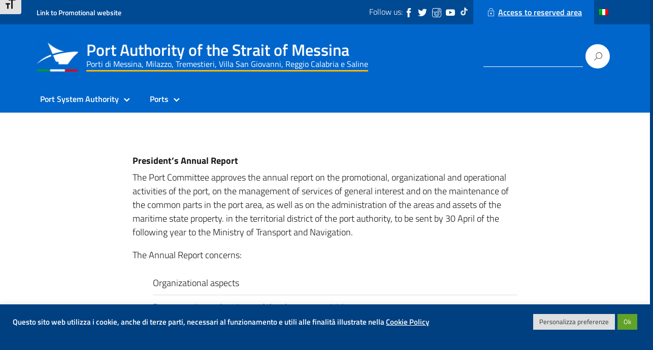

--- FILE ---
content_type: text/html; charset=UTF-8
request_url: https://adspstretto.it/autorita-di-sistema-portuale/programmazione/relazione-annuale-del-presidente/
body_size: 22168
content:
<!DOCTYPE html>
<html lang="it-IT"
    xmlns="https://www.w3.org/1999/xhtml"
    xmlns:og="https://ogp.me/ns#" 
    xmlns:fb="http://www.facebook.com/2008/fbml">
   <head>
      <meta charset="UTF-8" />
      <meta name="viewport" content="width=device-width, initial-scale=1, shrink-to-fit=no">
      <meta name='robots' content='index, follow, max-image-preview:large, max-snippet:-1, max-video-preview:-1' />
	<style>img:is([sizes="auto" i], [sizes^="auto," i]) { contain-intrinsic-size: 3000px 1500px }</style>
	<link rel="alternate" hreflang="it" href="https://adspstretto.it/autorita-di-sistema-portuale/programmazione/relazione-annuale-del-presidente/" />
<link rel="alternate" hreflang="en" href="https://adspstretto.it/en/port-system-authority/planning/presidents-annual-report/" />
<link rel="alternate" hreflang="x-default" href="https://adspstretto.it/autorita-di-sistema-portuale/programmazione/relazione-annuale-del-presidente/" />

	<!-- This site is optimized with the Yoast SEO plugin v26.2 - https://yoast.com/wordpress/plugins/seo/ -->
	<title>Relazione Annuale del Presidente - Autorità di Sistema Portuale dello Stretto</title>
	<meta name="description" content="Relazione Annuale del Presidente - Autorità di Sistema Portuale dello Stretto" />
	<link rel="canonical" href="https://adspstretto.it/autorita-di-sistema-portuale/programmazione/relazione-annuale-del-presidente/" />
	<meta property="og:locale" content="it_IT" />
	<meta property="og:type" content="article" />
	<meta property="og:title" content="Relazione Annuale del Presidente - Autorità di Sistema Portuale dello Stretto" />
	<meta property="og:description" content="Relazione Annuale del Presidente - Autorità di Sistema Portuale dello Stretto" />
	<meta property="og:url" content="https://adspstretto.it/autorita-di-sistema-portuale/programmazione/relazione-annuale-del-presidente/" />
	<meta property="og:site_name" content="Autorità di Sistema Portuale dello Stretto" />
	<meta property="article:modified_time" content="2025-04-30T15:33:22+00:00" />
	<meta name="twitter:card" content="summary_large_image" />
	<meta name="twitter:label1" content="Tempo di lettura stimato" />
	<meta name="twitter:data1" content="1 minuto" />
	<script type="application/ld+json" class="yoast-schema-graph">{"@context":"https://schema.org","@graph":[{"@type":"WebPage","@id":"https://adspstretto.it/autorita-di-sistema-portuale/programmazione/relazione-annuale-del-presidente/","url":"https://adspstretto.it/autorita-di-sistema-portuale/programmazione/relazione-annuale-del-presidente/","name":"Relazione Annuale del Presidente - Autorità di Sistema Portuale dello Stretto","isPartOf":{"@id":"https://adspstretto.it/#website"},"datePublished":"2021-04-13T15:31:38+00:00","dateModified":"2025-04-30T15:33:22+00:00","description":"Relazione Annuale del Presidente - Autorità di Sistema Portuale dello Stretto","breadcrumb":{"@id":"https://adspstretto.it/autorita-di-sistema-portuale/programmazione/relazione-annuale-del-presidente/#breadcrumb"},"inLanguage":"it-IT","potentialAction":[{"@type":"ReadAction","target":["https://adspstretto.it/autorita-di-sistema-portuale/programmazione/relazione-annuale-del-presidente/"]}]},{"@type":"BreadcrumbList","@id":"https://adspstretto.it/autorita-di-sistema-portuale/programmazione/relazione-annuale-del-presidente/#breadcrumb","itemListElement":[{"@type":"ListItem","position":1,"name":"Home","item":"https://adspstretto.it/"},{"@type":"ListItem","position":2,"name":"Autorità di Sistema Portuale","item":"https://adspstretto.it/autorita-di-sistema-portuale/"},{"@type":"ListItem","position":3,"name":"Programmazione","item":"https://adspstretto.it/autorita-di-sistema-portuale/programmazione/"},{"@type":"ListItem","position":4,"name":"Relazione Annuale del Presidente"}]},{"@type":"WebSite","@id":"https://adspstretto.it/#website","url":"https://adspstretto.it/","name":"Autorità di Sistema Portuale dello Stretto","description":"Porti di Messina, Milazzo, Tremestieri, Villa San Giovanni, Reggio Calabria e Saline","publisher":{"@id":"https://adspstretto.it/#organization"},"potentialAction":[{"@type":"SearchAction","target":{"@type":"EntryPoint","urlTemplate":"https://adspstretto.it/?s={search_term_string}"},"query-input":{"@type":"PropertyValueSpecification","valueRequired":true,"valueName":"search_term_string"}}],"inLanguage":"it-IT"},{"@type":"Organization","@id":"https://adspstretto.it/#organization","name":"Autorità di Sistema Portuale dello Stretto","url":"https://adspstretto.it/","logo":{"@type":"ImageObject","inLanguage":"it-IT","@id":"https://adspstretto.it/#/schema/logo/image/","url":"https://adspstretto.it/wp-content/uploads/2021/05/cropped-logo-adsp-stretto-bianco-web-home-3.png","contentUrl":"https://adspstretto.it/wp-content/uploads/2021/05/cropped-logo-adsp-stretto-bianco-web-home-3.png","width":80,"height":80,"caption":"Autorità di Sistema Portuale dello Stretto"},"image":{"@id":"https://adspstretto.it/#/schema/logo/image/"}}]}</script>
	<!-- / Yoast SEO plugin. -->


<link rel="alternate" type="application/rss+xml" title="Autorità di Sistema Portuale dello Stretto &raquo; Feed" href="https://adspstretto.it/feed/" />
<link rel="alternate" type="application/rss+xml" title="Autorità di Sistema Portuale dello Stretto &raquo; Feed dei commenti" href="https://adspstretto.it/comments/feed/" />
<script type="text/javascript">
/* <![CDATA[ */
window._wpemojiSettings = {"baseUrl":"https:\/\/s.w.org\/images\/core\/emoji\/16.0.1\/72x72\/","ext":".png","svgUrl":"https:\/\/s.w.org\/images\/core\/emoji\/16.0.1\/svg\/","svgExt":".svg","source":{"concatemoji":"https:\/\/adspstretto.it\/wp-includes\/js\/wp-emoji-release.min.js?ver=6.8.3"}};
/*! This file is auto-generated */
!function(s,n){var o,i,e;function c(e){try{var t={supportTests:e,timestamp:(new Date).valueOf()};sessionStorage.setItem(o,JSON.stringify(t))}catch(e){}}function p(e,t,n){e.clearRect(0,0,e.canvas.width,e.canvas.height),e.fillText(t,0,0);var t=new Uint32Array(e.getImageData(0,0,e.canvas.width,e.canvas.height).data),a=(e.clearRect(0,0,e.canvas.width,e.canvas.height),e.fillText(n,0,0),new Uint32Array(e.getImageData(0,0,e.canvas.width,e.canvas.height).data));return t.every(function(e,t){return e===a[t]})}function u(e,t){e.clearRect(0,0,e.canvas.width,e.canvas.height),e.fillText(t,0,0);for(var n=e.getImageData(16,16,1,1),a=0;a<n.data.length;a++)if(0!==n.data[a])return!1;return!0}function f(e,t,n,a){switch(t){case"flag":return n(e,"\ud83c\udff3\ufe0f\u200d\u26a7\ufe0f","\ud83c\udff3\ufe0f\u200b\u26a7\ufe0f")?!1:!n(e,"\ud83c\udde8\ud83c\uddf6","\ud83c\udde8\u200b\ud83c\uddf6")&&!n(e,"\ud83c\udff4\udb40\udc67\udb40\udc62\udb40\udc65\udb40\udc6e\udb40\udc67\udb40\udc7f","\ud83c\udff4\u200b\udb40\udc67\u200b\udb40\udc62\u200b\udb40\udc65\u200b\udb40\udc6e\u200b\udb40\udc67\u200b\udb40\udc7f");case"emoji":return!a(e,"\ud83e\udedf")}return!1}function g(e,t,n,a){var r="undefined"!=typeof WorkerGlobalScope&&self instanceof WorkerGlobalScope?new OffscreenCanvas(300,150):s.createElement("canvas"),o=r.getContext("2d",{willReadFrequently:!0}),i=(o.textBaseline="top",o.font="600 32px Arial",{});return e.forEach(function(e){i[e]=t(o,e,n,a)}),i}function t(e){var t=s.createElement("script");t.src=e,t.defer=!0,s.head.appendChild(t)}"undefined"!=typeof Promise&&(o="wpEmojiSettingsSupports",i=["flag","emoji"],n.supports={everything:!0,everythingExceptFlag:!0},e=new Promise(function(e){s.addEventListener("DOMContentLoaded",e,{once:!0})}),new Promise(function(t){var n=function(){try{var e=JSON.parse(sessionStorage.getItem(o));if("object"==typeof e&&"number"==typeof e.timestamp&&(new Date).valueOf()<e.timestamp+604800&&"object"==typeof e.supportTests)return e.supportTests}catch(e){}return null}();if(!n){if("undefined"!=typeof Worker&&"undefined"!=typeof OffscreenCanvas&&"undefined"!=typeof URL&&URL.createObjectURL&&"undefined"!=typeof Blob)try{var e="postMessage("+g.toString()+"("+[JSON.stringify(i),f.toString(),p.toString(),u.toString()].join(",")+"));",a=new Blob([e],{type:"text/javascript"}),r=new Worker(URL.createObjectURL(a),{name:"wpTestEmojiSupports"});return void(r.onmessage=function(e){c(n=e.data),r.terminate(),t(n)})}catch(e){}c(n=g(i,f,p,u))}t(n)}).then(function(e){for(var t in e)n.supports[t]=e[t],n.supports.everything=n.supports.everything&&n.supports[t],"flag"!==t&&(n.supports.everythingExceptFlag=n.supports.everythingExceptFlag&&n.supports[t]);n.supports.everythingExceptFlag=n.supports.everythingExceptFlag&&!n.supports.flag,n.DOMReady=!1,n.readyCallback=function(){n.DOMReady=!0}}).then(function(){return e}).then(function(){var e;n.supports.everything||(n.readyCallback(),(e=n.source||{}).concatemoji?t(e.concatemoji):e.wpemoji&&e.twemoji&&(t(e.twemoji),t(e.wpemoji)))}))}((window,document),window._wpemojiSettings);
/* ]]> */
</script>
<link rel='stylesheet' id='wpa-css-css' href='https://adspstretto.it/wp-content/plugins/wp-attachments/styles/0/wpa.css?ver=6.8.3' type='text/css' media='all' />
<link rel='stylesheet' id='dashicons-css' href='https://adspstretto.it/wp-includes/css/dashicons.min.css?ver=6.8.3' type='text/css' media='all' />
<link rel='stylesheet' id='post-views-counter-frontend-css' href='https://adspstretto.it/wp-content/plugins/post-views-counter/css/frontend.min.css?ver=1.5.7' type='text/css' media='all' />
<style id='wp-emoji-styles-inline-css' type='text/css'>

	img.wp-smiley, img.emoji {
		display: inline !important;
		border: none !important;
		box-shadow: none !important;
		height: 1em !important;
		width: 1em !important;
		margin: 0 0.07em !important;
		vertical-align: -0.1em !important;
		background: none !important;
		padding: 0 !important;
	}
</style>
<link rel='stylesheet' id='wp-block-library-css' href='https://adspstretto.it/wp-includes/css/dist/block-library/style.min.css?ver=6.8.3' type='text/css' media='all' />
<style id='classic-theme-styles-inline-css' type='text/css'>
/*! This file is auto-generated */
.wp-block-button__link{color:#fff;background-color:#32373c;border-radius:9999px;box-shadow:none;text-decoration:none;padding:calc(.667em + 2px) calc(1.333em + 2px);font-size:1.125em}.wp-block-file__button{background:#32373c;color:#fff;text-decoration:none}
</style>
<style id='global-styles-inline-css' type='text/css'>
:root{--wp--preset--aspect-ratio--square: 1;--wp--preset--aspect-ratio--4-3: 4/3;--wp--preset--aspect-ratio--3-4: 3/4;--wp--preset--aspect-ratio--3-2: 3/2;--wp--preset--aspect-ratio--2-3: 2/3;--wp--preset--aspect-ratio--16-9: 16/9;--wp--preset--aspect-ratio--9-16: 9/16;--wp--preset--color--black: #000000;--wp--preset--color--cyan-bluish-gray: #abb8c3;--wp--preset--color--white: #ffffff;--wp--preset--color--pale-pink: #f78da7;--wp--preset--color--vivid-red: #cf2e2e;--wp--preset--color--luminous-vivid-orange: #ff6900;--wp--preset--color--luminous-vivid-amber: #fcb900;--wp--preset--color--light-green-cyan: #7bdcb5;--wp--preset--color--vivid-green-cyan: #00d084;--wp--preset--color--pale-cyan-blue: #8ed1fc;--wp--preset--color--vivid-cyan-blue: #0693e3;--wp--preset--color--vivid-purple: #9b51e0;--wp--preset--color--blu: #004d99;--wp--preset--color--grigioscuro: #3d4955;--wp--preset--color--bluscuro: #17324d;--wp--preset--color--azzurro: #0073e6;--wp--preset--color--grigio: #5c6f82;--wp--preset--color--grigiochiaro: #94a1ae;--wp--preset--color--verde: #00cc85;--wp--preset--color--rosso: #f73e5a;--wp--preset--color--arancione: #ff9900;--wp--preset--color--argento: #eef0f6;--wp--preset--color--bianco: #ffffff;--wp--preset--gradient--vivid-cyan-blue-to-vivid-purple: linear-gradient(135deg,rgba(6,147,227,1) 0%,rgb(155,81,224) 100%);--wp--preset--gradient--light-green-cyan-to-vivid-green-cyan: linear-gradient(135deg,rgb(122,220,180) 0%,rgb(0,208,130) 100%);--wp--preset--gradient--luminous-vivid-amber-to-luminous-vivid-orange: linear-gradient(135deg,rgba(252,185,0,1) 0%,rgba(255,105,0,1) 100%);--wp--preset--gradient--luminous-vivid-orange-to-vivid-red: linear-gradient(135deg,rgba(255,105,0,1) 0%,rgb(207,46,46) 100%);--wp--preset--gradient--very-light-gray-to-cyan-bluish-gray: linear-gradient(135deg,rgb(238,238,238) 0%,rgb(169,184,195) 100%);--wp--preset--gradient--cool-to-warm-spectrum: linear-gradient(135deg,rgb(74,234,220) 0%,rgb(151,120,209) 20%,rgb(207,42,186) 40%,rgb(238,44,130) 60%,rgb(251,105,98) 80%,rgb(254,248,76) 100%);--wp--preset--gradient--blush-light-purple: linear-gradient(135deg,rgb(255,206,236) 0%,rgb(152,150,240) 100%);--wp--preset--gradient--blush-bordeaux: linear-gradient(135deg,rgb(254,205,165) 0%,rgb(254,45,45) 50%,rgb(107,0,62) 100%);--wp--preset--gradient--luminous-dusk: linear-gradient(135deg,rgb(255,203,112) 0%,rgb(199,81,192) 50%,rgb(65,88,208) 100%);--wp--preset--gradient--pale-ocean: linear-gradient(135deg,rgb(255,245,203) 0%,rgb(182,227,212) 50%,rgb(51,167,181) 100%);--wp--preset--gradient--electric-grass: linear-gradient(135deg,rgb(202,248,128) 0%,rgb(113,206,126) 100%);--wp--preset--gradient--midnight: linear-gradient(135deg,rgb(2,3,129) 0%,rgb(40,116,252) 100%);--wp--preset--font-size--small: 14px;--wp--preset--font-size--medium: 22px;--wp--preset--font-size--large: 36px;--wp--preset--font-size--x-large: 42px;--wp--preset--font-size--normal: 18px;--wp--preset--font-size--big: 32px;--wp--preset--spacing--20: 0.44rem;--wp--preset--spacing--30: 0.67rem;--wp--preset--spacing--40: 1rem;--wp--preset--spacing--50: 1.5rem;--wp--preset--spacing--60: 2.25rem;--wp--preset--spacing--70: 3.38rem;--wp--preset--spacing--80: 5.06rem;--wp--preset--shadow--natural: 6px 6px 9px rgba(0, 0, 0, 0.2);--wp--preset--shadow--deep: 12px 12px 50px rgba(0, 0, 0, 0.4);--wp--preset--shadow--sharp: 6px 6px 0px rgba(0, 0, 0, 0.2);--wp--preset--shadow--outlined: 6px 6px 0px -3px rgba(255, 255, 255, 1), 6px 6px rgba(0, 0, 0, 1);--wp--preset--shadow--crisp: 6px 6px 0px rgba(0, 0, 0, 1);}:where(.is-layout-flex){gap: 0.5em;}:where(.is-layout-grid){gap: 0.5em;}body .is-layout-flex{display: flex;}.is-layout-flex{flex-wrap: wrap;align-items: center;}.is-layout-flex > :is(*, div){margin: 0;}body .is-layout-grid{display: grid;}.is-layout-grid > :is(*, div){margin: 0;}:where(.wp-block-columns.is-layout-flex){gap: 2em;}:where(.wp-block-columns.is-layout-grid){gap: 2em;}:where(.wp-block-post-template.is-layout-flex){gap: 1.25em;}:where(.wp-block-post-template.is-layout-grid){gap: 1.25em;}.has-black-color{color: var(--wp--preset--color--black) !important;}.has-cyan-bluish-gray-color{color: var(--wp--preset--color--cyan-bluish-gray) !important;}.has-white-color{color: var(--wp--preset--color--white) !important;}.has-pale-pink-color{color: var(--wp--preset--color--pale-pink) !important;}.has-vivid-red-color{color: var(--wp--preset--color--vivid-red) !important;}.has-luminous-vivid-orange-color{color: var(--wp--preset--color--luminous-vivid-orange) !important;}.has-luminous-vivid-amber-color{color: var(--wp--preset--color--luminous-vivid-amber) !important;}.has-light-green-cyan-color{color: var(--wp--preset--color--light-green-cyan) !important;}.has-vivid-green-cyan-color{color: var(--wp--preset--color--vivid-green-cyan) !important;}.has-pale-cyan-blue-color{color: var(--wp--preset--color--pale-cyan-blue) !important;}.has-vivid-cyan-blue-color{color: var(--wp--preset--color--vivid-cyan-blue) !important;}.has-vivid-purple-color{color: var(--wp--preset--color--vivid-purple) !important;}.has-black-background-color{background-color: var(--wp--preset--color--black) !important;}.has-cyan-bluish-gray-background-color{background-color: var(--wp--preset--color--cyan-bluish-gray) !important;}.has-white-background-color{background-color: var(--wp--preset--color--white) !important;}.has-pale-pink-background-color{background-color: var(--wp--preset--color--pale-pink) !important;}.has-vivid-red-background-color{background-color: var(--wp--preset--color--vivid-red) !important;}.has-luminous-vivid-orange-background-color{background-color: var(--wp--preset--color--luminous-vivid-orange) !important;}.has-luminous-vivid-amber-background-color{background-color: var(--wp--preset--color--luminous-vivid-amber) !important;}.has-light-green-cyan-background-color{background-color: var(--wp--preset--color--light-green-cyan) !important;}.has-vivid-green-cyan-background-color{background-color: var(--wp--preset--color--vivid-green-cyan) !important;}.has-pale-cyan-blue-background-color{background-color: var(--wp--preset--color--pale-cyan-blue) !important;}.has-vivid-cyan-blue-background-color{background-color: var(--wp--preset--color--vivid-cyan-blue) !important;}.has-vivid-purple-background-color{background-color: var(--wp--preset--color--vivid-purple) !important;}.has-black-border-color{border-color: var(--wp--preset--color--black) !important;}.has-cyan-bluish-gray-border-color{border-color: var(--wp--preset--color--cyan-bluish-gray) !important;}.has-white-border-color{border-color: var(--wp--preset--color--white) !important;}.has-pale-pink-border-color{border-color: var(--wp--preset--color--pale-pink) !important;}.has-vivid-red-border-color{border-color: var(--wp--preset--color--vivid-red) !important;}.has-luminous-vivid-orange-border-color{border-color: var(--wp--preset--color--luminous-vivid-orange) !important;}.has-luminous-vivid-amber-border-color{border-color: var(--wp--preset--color--luminous-vivid-amber) !important;}.has-light-green-cyan-border-color{border-color: var(--wp--preset--color--light-green-cyan) !important;}.has-vivid-green-cyan-border-color{border-color: var(--wp--preset--color--vivid-green-cyan) !important;}.has-pale-cyan-blue-border-color{border-color: var(--wp--preset--color--pale-cyan-blue) !important;}.has-vivid-cyan-blue-border-color{border-color: var(--wp--preset--color--vivid-cyan-blue) !important;}.has-vivid-purple-border-color{border-color: var(--wp--preset--color--vivid-purple) !important;}.has-vivid-cyan-blue-to-vivid-purple-gradient-background{background: var(--wp--preset--gradient--vivid-cyan-blue-to-vivid-purple) !important;}.has-light-green-cyan-to-vivid-green-cyan-gradient-background{background: var(--wp--preset--gradient--light-green-cyan-to-vivid-green-cyan) !important;}.has-luminous-vivid-amber-to-luminous-vivid-orange-gradient-background{background: var(--wp--preset--gradient--luminous-vivid-amber-to-luminous-vivid-orange) !important;}.has-luminous-vivid-orange-to-vivid-red-gradient-background{background: var(--wp--preset--gradient--luminous-vivid-orange-to-vivid-red) !important;}.has-very-light-gray-to-cyan-bluish-gray-gradient-background{background: var(--wp--preset--gradient--very-light-gray-to-cyan-bluish-gray) !important;}.has-cool-to-warm-spectrum-gradient-background{background: var(--wp--preset--gradient--cool-to-warm-spectrum) !important;}.has-blush-light-purple-gradient-background{background: var(--wp--preset--gradient--blush-light-purple) !important;}.has-blush-bordeaux-gradient-background{background: var(--wp--preset--gradient--blush-bordeaux) !important;}.has-luminous-dusk-gradient-background{background: var(--wp--preset--gradient--luminous-dusk) !important;}.has-pale-ocean-gradient-background{background: var(--wp--preset--gradient--pale-ocean) !important;}.has-electric-grass-gradient-background{background: var(--wp--preset--gradient--electric-grass) !important;}.has-midnight-gradient-background{background: var(--wp--preset--gradient--midnight) !important;}.has-small-font-size{font-size: var(--wp--preset--font-size--small) !important;}.has-medium-font-size{font-size: var(--wp--preset--font-size--medium) !important;}.has-large-font-size{font-size: var(--wp--preset--font-size--large) !important;}.has-x-large-font-size{font-size: var(--wp--preset--font-size--x-large) !important;}
:where(.wp-block-post-template.is-layout-flex){gap: 1.25em;}:where(.wp-block-post-template.is-layout-grid){gap: 1.25em;}
:where(.wp-block-columns.is-layout-flex){gap: 2em;}:where(.wp-block-columns.is-layout-grid){gap: 2em;}
:root :where(.wp-block-pullquote){font-size: 1.5em;line-height: 1.6;}
</style>
<link rel='stylesheet' id='wpml-blocks-css' href='https://adspstretto.it/wp-content/plugins/sitepress-multilingual-cms/dist/css/blocks/styles.css?ver=4.6.3' type='text/css' media='all' />
<link rel='stylesheet' id='AlboPretorio-ui-style-css' href='https://adspstretto.it/wp-content/plugins/albo-pretorio-on-line/css/jquery-ui-custom.css?ver=6.8.3' type='text/css' media='all' />
<link rel='stylesheet' id='cookie-law-info-css' href='https://adspstretto.it/wp-content/plugins/cookie-law-info/legacy/public/css/cookie-law-info-public.css?ver=3.3.6' type='text/css' media='all' />
<link rel='stylesheet' id='cookie-law-info-gdpr-css' href='https://adspstretto.it/wp-content/plugins/cookie-law-info/legacy/public/css/cookie-law-info-gdpr.css?ver=3.3.6' type='text/css' media='all' />
<link rel='stylesheet' id='shared-files-css' href='https://adspstretto.it/wp-content/plugins/shared-files-pro/dist/css/p.css?ver=1.7.46' type='text/css' media='all' />
<style id='shared-files-inline-css' type='text/css'>

        ul.sf-termlist,
        .sf-taglist {
          columns: 240px 5;
        }.shared-files-container .shared-files-main-file-list li { margin-bottom: 16px; } .shared-files-main-elements { background: #f7f7f7; padding: 20px 10px; border-radius: 10px; } 
</style>
<link rel='stylesheet' id='shared-files-basiclightbox-css' href='https://adspstretto.it/wp-content/plugins/shared-files-pro/dist/basiclightbox/basicLightbox.min.css?ver=1.7.46' type='text/css' media='all' />
<link rel='stylesheet' id='wp-faq-public-style-css' href='https://adspstretto.it/wp-content/plugins/sp-faq/assets/css/wp-faq-public.css?ver=3.9.3' type='text/css' media='all' />
<link rel='stylesheet' id='ui-font-css' href='https://adspstretto.it/wp-content/plugins/wp-accessibility/toolbar/fonts/css/a11y-toolbar.css?ver=2.2.6' type='text/css' media='all' />
<link rel='stylesheet' id='wpa-toolbar-css' href='https://adspstretto.it/wp-content/plugins/wp-accessibility/toolbar/css/a11y.css?ver=2.2.6' type='text/css' media='all' />
<style id='wpa-toolbar-inline-css' type='text/css'>
.a11y-toolbar ul li button { font-size: 22px !important; }
</style>
<link rel='stylesheet' id='ui-fontsize.css-css' href='https://adspstretto.it/wp-content/plugins/wp-accessibility/toolbar/css/a11y-fontsize-alt.css?ver=2.2.6' type='text/css' media='all' />
<style id='ui-fontsize.css-inline-css' type='text/css'>
html { --wpa-font-size: 150%; }
</style>
<link rel='stylesheet' id='wpa-style-css' href='https://adspstretto.it/wp-content/plugins/wp-accessibility/css/wpa-style.css?ver=2.2.6' type='text/css' media='all' />
<style id='wpa-style-inline-css' type='text/css'>

.wpa-hide-ltr#skiplinks a, .wpa-hide-ltr#skiplinks a:hover, .wpa-hide-ltr#skiplinks a:visited {
	
}
.wpa-hide-ltr#skiplinks a:active,  .wpa-hide-ltr#skiplinks a:focus {
	
}
	:root { --admin-bar-top : 7px; }
</style>
<link rel='stylesheet' id='wpml-legacy-dropdown-click-0-css' href='//adspstretto.it/wp-content/plugins/sitepress-multilingual-cms/templates/language-switchers/legacy-dropdown-click/style.min.css?ver=1' type='text/css' media='all' />
<style id='wpml-legacy-dropdown-click-0-inline-css' type='text/css'>
.wpml-ls-sidebars-footer-sub-widget-area{background-color:#0066cc;}.wpml-ls-sidebars-footer-sub-widget-area a {color:#ffffff;background-color:#0066cc;}.wpml-ls-sidebars-footer-sub-widget-area a:hover,.wpml-ls-sidebars-footer-sub-widget-area a:focus {color:#ffffff;background-color:#0066cc;}.wpml-ls-sidebars-footer-sub-widget-area .wpml-ls-current-language>a {color:#ffffff;background-color:#0066cc;}.wpml-ls-sidebars-footer-sub-widget-area .wpml-ls-current-language:hover>a, .wpml-ls-sidebars-footer-sub-widget-area .wpml-ls-current-language>a:focus {color:#ffffff;background-color:#0066cc;}
</style>
<link rel='stylesheet' id='wpml-menu-item-0-css' href='//adspstretto.it/wp-content/plugins/sitepress-multilingual-cms/templates/language-switchers/menu-item/style.min.css?ver=1' type='text/css' media='all' />
<style id='wpml-menu-item-0-inline-css' type='text/css'>
.wpml-ls-slot-79, .wpml-ls-slot-79 a, .wpml-ls-slot-79 a:visited{background-color:#004a94;color:#ffffff;}.wpml-ls-slot-79:hover, .wpml-ls-slot-79:hover a, .wpml-ls-slot-79 a:hover{color:#ffffff;background-color:#0059b3;}.wpml-ls-slot-79.wpml-ls-current-language, .wpml-ls-slot-79.wpml-ls-current-language a, .wpml-ls-slot-79.wpml-ls-current-language a:visited{color:#ffffff;background-color:#004a94;}.wpml-ls-slot-79.wpml-ls-current-language:hover, .wpml-ls-slot-79.wpml-ls-current-language:hover a, .wpml-ls-slot-79.wpml-ls-current-language a:hover{color:#ffffff;background-color:#0059b3;}.wpml-ls-slot-79.wpml-ls-current-language .wpml-ls-slot-79, .wpml-ls-slot-79.wpml-ls-current-language .wpml-ls-slot-79 a, .wpml-ls-slot-79.wpml-ls-current-language .wpml-ls-slot-79 a:visited{background-color:#004a94;color:#ffffff;}.wpml-ls-slot-79.wpml-ls-current-language .wpml-ls-slot-79:hover, .wpml-ls-slot-79.wpml-ls-current-language .wpml-ls-slot-79:hover a, .wpml-ls-slot-79.wpml-ls-current-language .wpml-ls-slot-79 a:hover {color:#ffffff;background-color:#0059b3;}
</style>
<link rel='stylesheet' id='lineawesome-icon-min-css' href='https://adspstretto.it/wp-content/themes/design-italia/lib/bootstrap-italia/css/line-awesome.min.css?ver=6.8.3' type='text/css' media='all' />
<link rel='stylesheet' id='bootstrap-italia-min-css' href='https://adspstretto.it/wp-content/themes/design-italia/lib/bootstrap-italia/css/bootstrap-italia.min.css?ver=6.8.3' type='text/css' media='all' />
<link rel='stylesheet' id='bootstrap-italia-map-css' href='https://adspstretto.it/wp-content/themes/design-italia/lib/bootstrap-italia/css/bootstrap-italia.min.css.map?ver=6.8.3' type='text/css' media='all' />
<link rel='stylesheet' id='bootstrap-italia-icon-font-css' href='https://adspstretto.it/wp-content/themes/design-italia/lib/bootstrap-italia/css/italia-icon-font.css?ver=6.8.3' type='text/css' media='all' />
<link rel='stylesheet' id='general-style-css' href='https://adspstretto.it/wp-content/themes/design-italia/style.css?ver=6.8.3' type='text/css' media='all' />
<!--n2css--><!--n2js--><script type="text/javascript" src="https://adspstretto.it/wp-includes/js/jquery/jquery.min.js?ver=3.7.1" id="jquery-core-js"></script>
<script type="text/javascript" src="https://adspstretto.it/wp-includes/js/jquery/jquery-migrate.min.js?ver=3.4.1" id="jquery-migrate-js"></script>
<script type="text/javascript" src="https://adspstretto.it/wp-includes/js/jquery/ui/core.min.js?ver=1.13.3" id="jquery-ui-core-js"></script>
<script type="text/javascript" src="https://adspstretto.it/wp-includes/js/jquery/ui/tabs.min.js?ver=1.13.3" id="jquery-ui-tabs-js"></script>
<script type="text/javascript" src="https://adspstretto.it/wp-content/plugins/albo-pretorio-on-line/js/Albo.jquery.tabs.js?ver=6.8.3" id="AlboPretorio-tabs-js"></script>
<script type="text/javascript" id="cookie-law-info-js-extra">
/* <![CDATA[ */
var Cli_Data = {"nn_cookie_ids":[],"cookielist":[],"non_necessary_cookies":{"functional":["wpml_browser_redirect_test","pvc_visits[0]"],"analytics":["vstrsnln"]},"ccpaEnabled":"","ccpaRegionBased":"","ccpaBarEnabled":"","strictlyEnabled":["necessary","obligatoire"],"ccpaType":"gdpr","js_blocking":"1","custom_integration":"","triggerDomRefresh":"","secure_cookies":""};
var cli_cookiebar_settings = {"animate_speed_hide":"500","animate_speed_show":"500","background":"#004080","border":"#b1a6a6c2","border_on":"","button_1_button_colour":"#61a229","button_1_button_hover":"#4e8221","button_1_link_colour":"#fff","button_1_as_button":"1","button_1_new_win":"","button_2_button_colour":"#333","button_2_button_hover":"#292929","button_2_link_colour":"#ffffff","button_2_as_button":"","button_2_hidebar":"","button_3_button_colour":"#dd8d13","button_3_button_hover":"#b1710f","button_3_link_colour":"#ffffff","button_3_as_button":"1","button_3_new_win":"","button_4_button_colour":"#dedfe0","button_4_button_hover":"#b2b2b3","button_4_link_colour":"#333333","button_4_as_button":"1","button_7_button_colour":"#61a229","button_7_button_hover":"#4e8221","button_7_link_colour":"#fff","button_7_as_button":"1","button_7_new_win":"","font_family":"inherit","header_fix":"","notify_animate_hide":"1","notify_animate_show":"","notify_div_id":"#cookie-law-info-bar","notify_position_horizontal":"left","notify_position_vertical":"bottom","scroll_close":"","scroll_close_reload":"","accept_close_reload":"","reject_close_reload":"","showagain_tab":"","showagain_background":"#fff","showagain_border":"#000","showagain_div_id":"#cookie-law-info-again","showagain_x_position":"100px","text":"#ffffff","show_once_yn":"","show_once":"10000","logging_on":"","as_popup":"","popup_overlay":"1","bar_heading_text":"","cookie_bar_as":"banner","popup_showagain_position":"bottom-right","widget_position":"left"};
var log_object = {"ajax_url":"https:\/\/adspstretto.it\/wp-admin\/admin-ajax.php"};
/* ]]> */
</script>
<script type="text/javascript" src="https://adspstretto.it/wp-content/plugins/cookie-law-info/legacy/public/js/cookie-law-info-public.js?ver=3.3.6" id="cookie-law-info-js"></script>
<script type="text/javascript" src="https://adspstretto.it/wp-content/plugins/shared-files-pro/dist/js/p.js?ver=1.7.46" id="shared-files-js"></script>
<script type="text/javascript" id="shared-files-js-after">
/* <![CDATA[ */
jQuery(document).ready(function($) {
      if (typeof ajaxurl === 'undefined') {
        ajaxurl = 'https://adspstretto.it/wp-admin/admin-ajax.php'; // get ajaxurl
      }
      });
/* ]]> */
</script>
<script type="text/javascript" src="https://adspstretto.it/wp-content/plugins/shared-files-pro/dist/basiclightbox/basicLightbox.min.js?ver=1.7.46" id="shared-files-basiclightbox-js"></script>
<script type="text/javascript" src="//adspstretto.it/wp-content/plugins/sitepress-multilingual-cms/templates/language-switchers/legacy-dropdown-click/script.min.js?ver=1" id="wpml-legacy-dropdown-click-0-js"></script>
<script type="text/javascript" id="wpml-browser-redirect-js-extra">
/* <![CDATA[ */
var wpml_browser_redirect_params = {"pageLanguage":"it","languageUrls":{"it_it":"https:\/\/adspstretto.it\/autorita-di-sistema-portuale\/programmazione\/relazione-annuale-del-presidente\/","it":"https:\/\/adspstretto.it\/autorita-di-sistema-portuale\/programmazione\/relazione-annuale-del-presidente\/","en_us":"https:\/\/adspstretto.it\/en\/port-system-authority\/planning\/presidents-annual-report\/","en":"https:\/\/adspstretto.it\/en\/port-system-authority\/planning\/presidents-annual-report\/","us":"https:\/\/adspstretto.it\/en\/port-system-authority\/planning\/presidents-annual-report\/"},"cookie":{"name":"_icl_visitor_lang_js","domain":"adspstretto.it","path":"\/","expiration":24}};
/* ]]> */
</script>
<script type="text/javascript" src="https://adspstretto.it/wp-content/plugins/sitepress-multilingual-cms/dist/js/browser-redirect/app.js?ver=4.6.3" id="wpml-browser-redirect-js"></script>
<link rel="https://api.w.org/" href="https://adspstretto.it/wp-json/" /><link rel="alternate" title="JSON" type="application/json" href="https://adspstretto.it/wp-json/wp/v2/pages/151" /><link rel="EditURI" type="application/rsd+xml" title="RSD" href="https://adspstretto.it/xmlrpc.php?rsd" />
<meta name="generator" content="WordPress 6.8.3" />
<link rel='shortlink' href='https://adspstretto.it/?p=151' />
<link rel="alternate" title="oEmbed (JSON)" type="application/json+oembed" href="https://adspstretto.it/wp-json/oembed/1.0/embed?url=https%3A%2F%2Fadspstretto.it%2Fautorita-di-sistema-portuale%2Fprogrammazione%2Frelazione-annuale-del-presidente%2F" />
<link rel="alternate" title="oEmbed (XML)" type="text/xml+oembed" href="https://adspstretto.it/wp-json/oembed/1.0/embed?url=https%3A%2F%2Fadspstretto.it%2Fautorita-di-sistema-portuale%2Fprogrammazione%2Frelazione-annuale-del-presidente%2F&#038;format=xml" />
<meta name="generator" content="WPML ver:4.6.3 stt:1,27;" />
<meta property="og:locale" content="it_IT" /><meta property="og:type" content="article" /><meta property="og:title" content="Relazione Annuale del Presidente | Autorità di Sistema Portuale dello Stretto" /><meta property="og:description" content="" /><meta property="og:url" content="https://adspstretto.it/autorita-di-sistema-portuale/programmazione/relazione-annuale-del-presidente/" /><meta property="og:site_name" content="Autorità di Sistema Portuale dello Stretto" /><meta name="twitter:card" content="summary_large_image" />  <style type="text/css">
    .it-header-center-wrapper, .it-header-navbar-wrapper, .it-header-wrapper { background-color: #0066cc; }
    a, a:hover, a.read-more, .menu-main .nav li ul a, .menu-main .nav li ul a:hover, .menu-main .nav li:hover ul a { color: #0066cc; }
    button, input[type="submit"], .btn-primary { background-color: #0066cc; }
    .btn-primary:hover, .btn-primary:not(:disabled):not(.disabled):active { background-color: #0066cc; box-shadow: inset 0 0 0 2px rgba(0, 0, 0, 0.1); }
    .btn-outline-primary { color: #0066cc; box-shadow: inset 0 0 0 1px #0066cc; }
    .btn-outline-primary:hover, .btn-outline-primary:not(:disabled):not(.disabled):active { color: #0066cc; box-shadow: inset 0 0 0 2px #0066cc; }
    html, #footer, .it-footer-main { background-color: #004080; }
    #footer a { color: #ffffff; }
  </style>
  <style type="text/css" id="custom-background-css">
body.custom-background { background-image: url("https://adspstretto.it/wp-content/themes/design-italia/img/blank.png"); background-position: left top; background-size: auto; background-repeat: repeat; background-attachment: scroll; }
</style>
	<link rel="icon" href="https://adspstretto.it/wp-content/uploads/2021/05/cropped-icon-adsp-stretto-deep-blue-32x32.png" sizes="32x32" />
<link rel="icon" href="https://adspstretto.it/wp-content/uploads/2021/05/cropped-icon-adsp-stretto-deep-blue-192x192.png" sizes="192x192" />
<link rel="apple-touch-icon" href="https://adspstretto.it/wp-content/uploads/2021/05/cropped-icon-adsp-stretto-deep-blue-180x180.png" />
<meta name="msapplication-TileImage" content="https://adspstretto.it/wp-content/uploads/2021/05/cropped-icon-adsp-stretto-deep-blue-270x270.png" />
		<style type="text/css" id="wp-custom-css">
			.entry-content [href$=".pdf"]::after{
	content: " " !important;
}

/*nascondi titolo automatico*/
h1.entry-title {
	display:none;
}
article.type-post > header > h1.entry-title {
	display:block !important;
}
/*miglioramenti e modifiche header*/
@media only screen and  (max-width: 1200px) and (min-width: 768px) {
h3#subtitleadsp {
	font-size: 0.7em !important;
}
	div.it-brand-text > h2.no_toc {
		font-size: 1.4em !important;	
	}
	div.sow-icon-image {
		width: 140px !Important;
	}
}

h3#subtitleadsp::after {
	    content: " ";
    display: block;
    height: 3px;
    width: 100%;
    margin-left:0;
    background-color: #fbb900;
    margin-top: 0.1em;
}
@media (max-width: 767px) {
        div.hidden-mobile {
          display: none !important;
        }
	div#panel-w6103c430ba353-0-1-0 {
    padding-left: 40px;
    text-align: center;
    padding-right: 40px;
}
}

/*miglioramenti e modifiche footer*/
h4.footer-h4 {
    color: #FFF;
    font-size: 0.778em;
    font-weight: 700;
    margin: 0;
    padding: 0 5px 2px 5px;
    border-bottom: 2px solid #fff;
    line-height: 24px;
    text-transform: uppercase;
    vertical-align: middle;
}
ul.footer-list > li {
	padding-top:8px;
}
div.image-stretto-gradient > img {
	margin-bottom:0px !important;
}
@media (max-width: 767px) {
div.copyright-footer {
	text-align: center !important;
}
	/*div.sow-icon-image {
		width: 240px !important;
	}*/
	ul#menu-footer {
		text-align:center !important;
	}
	.embedvideo { height:270px;
	}
	.centrato {
	margin:auto;
		text-align:center;
}
}
@media (max-width: 879px) {
	h3#subtitleadsp {
		display:none !important;
	}
	.mobile-align-center > div > div , .mobile-align-center , .mobile-align-center > div   {
		text-align: center !important;
	}
	#pgc-477-0-0 {
		display:none;
	}
}
/*modifiche sezione organigramma*/
table.tab-organigramma > tbody > tr > td {
	font-size: 13px;
}
.bordicurvi {
	border-radius: 15px;
}
.align-right-desk { text-align: right;}
section.entry-content {
	margin-top: 0px !important;
}
/*nascondi header in pagina */
.page-id-248  .header {
	display:none;
}
/*modifica padding griglia */
.panel-grid > div{
	padding: 6px 6px 6px 6px; !important;
}
/*classe che nasconde sopra 880px */
@media (min-width: 880px) {#no-desk-1{
	display:none;
	}
}
/*classe che nasconde sotto 880px */
@media (max-width: 880px) {
	#no-mobile-1{
		display:none;
	}
	#cookie-law-info-again{
		display:none !important;
	}
	a.sua-logoclass > span > div.sow-icon-image {
		display:none;
	}
}

/*modifiche a pulsanti - COMMENTATE */

/*.bt-shadowed-left > div > div > a { box-shadow:
	2px 2px 8px rgb(0 0 0 / 40%);
	background: linear-gradient(90deg, hsla(178, 90%, 45%, 1) 0%, hsla(181, 100%, 34%, 1) 100%) !Important;
} 
.bt-shadowed-right > div > div > a { box-shadow:
	2px 2px 8px rgb(0 0 0 / 40%);
	background: linear-gradient(270deg, hsla(178, 90%, 45%, 1) 0%, hsla(181, 100%, 34%, 1) 100%)!important;
} 
.bt-shadowed-right > div > div > a:hover, .bt-shadowed-left > div > div > a:hover {
	background: #0bd9d2 !important;
}*/

/*modifiche sezione albo */
input#annullafiltro , input#filtra , button#maxminfiltro , button.h {
	background-color: #0073e6!important; color: #fff !important;
}
button.h {
	margin-top:20px;
}
input#annullafiltro:hover , input#filtra:hover , button.h:hover {
	background-color: #0bd9d2 !important;
	color: #333 !important;
	
}
button#maxminfiltro , button#maxminfiltro:hover , button.h{
	font-family: "Titillium Web",Geneva,Tahoma,sans-serif;
}
@media only screen and (max-width: 760px),
(min-device-width: 768px) and (max-device-width: 1024px)  {

	/* modifiche a tabella atti */
	table#tabella-filtro-atti, thead, tbody, th, td, tr, form{ 
		display: inline-table;
		width:100%;
	}
	form#filtro-atti {
		font-size:12px;
	}
	
	/* Nascondi table header (senza display: none;, per accessibilità) */
	thead tr { 
		position: absolute;
		top: -9999px;
		left: -9999px;
	}
	div.n2-ss-layer-row  {
    opacity: 0.9 !important;
}
	tr { border: 1px solid #ccc; }
	
	td { 
		/* mostra come un "row" */
		border: none;
		border-bottom: 1px solid #eee; 
		position: relative;
		padding-left: 50%; 
	}
	
	td:before { 
		/* ora come table header */
		position: absolute;
		/* Top/left padding simile */
		top: 6px;
		left: 6px;
		width: 45%; 
		padding-right: 10px; 
		white-space: nowrap;
	}
	.show-menu-main:after {
    font-size: 2.75rem !important;
}
}
/* modifica tabella albo online */
@media only screen and (max-width: 420px) {
		select#ente {
			width:250px;
		}
	  div.sow-tabs-title {
		font-size: 14px;
		font-weight: 800;
	  }
	  div.sow-tabs-tab {
		  padding: 6px 5px 6px 5px !important;
	  }
	  div.sow-tabs-tab-container {
		 padding: 2px 1px 0px 1px !important;
	  }
	div.sow-tabs-panel-content > ul > li > a {
		 font-size:14px !Important;
	  }
	  div.novita-testo > header > h2 {
	  font-size: 1em !important;
    }
		div.it-brand-text > h2.no_toc {
			font-size: 1em !important;
		}
	div#panel-w60c35b92eea28-0-1-0 {
		text-align:center !important;
		padding-left: 30px;
		padding-right: 30px;
	}
	label.show-menu-main:after {
		color:#fff !important;
	}
	}
/* forza font-size per evitare ricalcolo accessibilità */
@media only screen and (max-width: 380px) {
	.show-menu-main {
		top:-70px !important;
	}
}
html.fontsize > .page-id-183 , html.fontsize > .page-id-175 , html.fontsize > .page-id-2197 , html.fontsize > .page-id-2201 ,
html.fontsize > .page-id-4292 , ,html.fontsize > article.status-publish {
	font-size: 100% !important;
} */
@media (min-width: 992px){
.offset-lg-2 {
    margin-left: 0px;
	}
}
.tabalbo > table > thead > tr > th {
	font-size:18px;
}
 h3.widget-title {
	font-size:18px;
}
td.u-background-white {
	background-color: transparent !important;
}
.vision-body:hover {
	background-color: rgb(11, 217, 210, 0.4) !important;
}
li#menu-item-2022 > a , li#menu-item-2304 > a{
	color: #000 !Important;
	font-weight: 800 !important;
	font-size: 14px !important;
	pointer-events: none;
	text-transform:uppercase;
}
li#menu-item-2022 , li#menu-item-2304{
	padding-bottom:0px !important;
}
p.sow-more-text {
	background: #0066cc;
	border-radius:15px;
	color: #fff;
}
div#panel-479-0-0-0 ul.sub-menu{
	padding-left: 13px !important;
}

div#panel-479-0-0-0 ul.sub-menu > li {font-size: 16px !important;
	
}
/* aggiunta pagopa */
@media (min-width: 880px) {
	.n2-ss-no-bga-fixed {
    transform: translate3d(0px, 0px, 0px) !important;
	} 
	#img-pagopa {
		padding: 5px; 
	}
}
#img-pagopa > div > div > a > img {
	margin: 6px !important;
}
#img-pagopa  {
	border-radius:0.25em;
}
/* accesso */
form.post-password-form > p > input[type=submit] {
		color:#fff !important;
	  margin-top: 10px;
	}
div.adjust-space-text {
	padding-top: 10px !important;
	margin-bottom:-32px;
}
div.adjust-space-text2 {
	padding-top: 0px !important;
	margin-bottom:-32px;
}
.marginbot-modder {
	margin-bottom: -16px !important;
}

div.Visalbo > p {
	margin-top:6px;
}
div.Prose.Alert.Alert--info.Alert--withIcon {
	display:none;
}
a.addstatdw:after {
	display:none;
}
span.titoloPagina {
	display:none; 
}
div.interline-big > div > div > a > span {
	line-height: 1.3em !important;
}
div.sow-tabs-panel-content > ul > li > a {
	font-weight:600;
}

/* aggiunta sua */
@media only screen and  (max-width: 1200px) and (min-width: 769px) {
	div.interline-big > div > div > a > span > span.sow-icon-fontawesome:before {
		display:none !important;
	}
	div.interline-big > div > div > a {
		padding: 1em 1.5em !important;
	}
	div.it-brand-text {
		padding-top:30px;
	}
	a.sua-logoclass > span > div.sow-icon-image {
		Display:none;
	}
}

a.sua-logoclass > span > div.sow-icon-image {
    margin-left: -24px !important;
    margin-right: 3px !important;
    padding: 0px;
    width: 43px;
    height: 43px;
}
div.sow-features-feature-last-row > div.textwidget {
	margin-top:-45px !important;
}
/* nascondi download allegati */
div.HeadAllegati > div > a.noUnderLine > span.Icon-download {
	display:none;
}
button#wpforms-submit-1693 {
	background-color: #07c;
	color: #fff;
	border-color: #222;
}
button#wpforms-submit-1693:hover {
	background-color: #65dde0;
}
div.ricercaCategoria {
	padding:32px;
}
li.post-attachment > a::after {
	display:none;
}
/* rimuovi errore editor mancanza alt tag image */
img.wpa-image-missing-alt {
	display:none;
}
nav#nav-below {
	display:none;
}
.a11y-toolbar {	
    margin-top:-60px !important;
}
div.novita-testo > header > h2 {
	font-size: 1.4em;
}
.vstrsnln-block {
	padding-top:10px;
	font-weight:700;
}
a.padding-reduced {
	padding: 1.8em 2.1em !important;
}
.update-nag {
	display: none !important;
}

div#cookie-law-info-bar {
	min-height: 120px;
	;
}
.page-id-183 ul , .page-id-183 ol {
	overflow-wrap: unset !important; 
}
.page-id-183 li {list-style: none; }
.rounded-widget {
	border-radius: 15px;
	box-shadow: 5px 10px #888888;
}
/* nascondi home pluginalbo */
.toplevel_page_Albo_Pretorio div.welcome-panel {
	display:none !important;
}
/* sezione due porti */
.cella2porti {
	margin-top:20px;
	border-radius: 5px;
	mix-blend-mode: multiply;
}

#pg-gb248-6245c2c56ca41-4 , #pg-gb248-6245c2c56ca41-5 {
	margin-bottom: 0px !important; 
}
#pgc-477-0-0 {
	position:sticky;
	top:60px;
}
#pgc-477-0-0 a{
  font-size: 12px !important;
	font-weight:600;
}
#pgc-477-0-0 li{
	padding:2px 0 !important;
}
.tg  {border-collapse:collapse;border-spacing:0;}
.tg td{border-color:black;border-style:solid;border-width:1px;font-family:Arial, sans-serif;font-size:14px;
  overflow:hidden;padding:10px 5px;word-break:normal;}
.tg th{border-color:black;border-style:solid;border-width:1px;font-family:Arial, sans-serif;font-size:14px;
  font-weight:normal;overflow:hidden;padding:10px 5px;word-break:normal;}
.tg .tg-v0zy{background-color:#efefef;color:#000000;font-weight:bold;text-align:center;vertical-align:top}
.tg .tg-096r{color:#000000;text-align:left;vertical-align:top}
.tg .tg-gxkm{background-color:#0059b3;color:#ffffff;font-weight:bold;text-align:left;vertical-align:top}

.post-attachment.mime-application-pdf {
    padding-left: 20px;
    padding-top: 0px;
}
		</style>
		
	<!-- Google tag (gtag.js) -->
	<script async src="https://www.googletagmanager.com/gtag/js?id=G-2B9WR1X2SZ"></script>
	<script>
	  window.dataLayer = window.dataLayer || [];
	  function gtag(){dataLayer.push(arguments);}
	  gtag('js', new Date());

	  gtag('config', 'G-2B9WR1X2SZ');
	</script>
   </head>
   <body class="wp-singular page-template-default page page-id-151 page-child parent-pageid-2082 custom-background wp-custom-logo wp-theme-design-italia" ontouchstart>


    
      <div id="wrapper" class="hfeed">
         <header id="header" class="" role="banner">

         <div class="it-header-wrapper it-header-sticky">
           <div class="it-header-slim-wrapper hidden-mobile">
             
               <div class="row">
                 <div class="col-12">
                   <div class="it-header-slim-wrapper">
                    <div class="container">
                      <div class="row">
                        <div class="col-12">
                          <div class="it-header-slim-wrapper-content">
                            <a class="d-lg-block navbar-brand" href="https://portidellostretto.com/" title="Link al sito promozionale www.portidellostretto.com"><b>Link al sito Porti dello Stretto</b></a>
                            <div class="it-header-slim-right-zone">
                             <div style="margin:3px;" class="it-socials d-none d-md-flex">
                                 <small style="font-weight:100;">Seguici su: </small>
                              <a href="https://www.facebook.com/adspstretto/" title="Link a pagina Facebook dell'ADSP Stretto" aria-label="Facebook" target="_blank">
                                <i style="margin:3px;" class='it-facebook'></i>
                              </a>
                              <a href="https://twitter.com/AdSPStretto" aria-label="Twitter" title="Link a Pagina Twitter dell'ADSP Stretto" target="_blank">
                                <i style="margin:3px;" class='it-twitter'></i>
                              </a>
                              <a href="https://www.instagram.com/adspstretto/" title="Link a pagina Instagram dell'ADSP Stretto" aria-label="Instagram" target="_blank">
                                <i style="margin:3px;" class='it-instagram'></i>
                              </a>
                              <a href="https://www.youtube.com/@adspstretto" title="Link a pagina Youtube dell'ADSP Stretto" aria-label="Youtube" target="_blank">
                                <i style="margin:3px;" class='it-youtube'></i>
                              </a>
                              <a href="https://www.tiktok.com/@adsp.stretto " title="Link a pagina Tiktok dell'ADSP Stretto" aria-label="Tiktok" target="_blank">
                                <img src="/wp-content/themes/design-italia/img/icon-tiktok.png" style="height: 17px; margin-top: -7px; margin-left: -4px;">
                              </a>
                             </div>
                             <a href="https://www.adspstretto.it/accesso-area-riservata" class="btn btn-primary btn-icon btn-full" title="Accesso ad area riservata del sito">
                                <span style="color:##06c; font-weight:800;">
                                  <i style="margin:3px;" class='it-unlock'></i>
                                </span>
                                <span class="d-none d-lg-block"><u>Accedi all'area personale</u></span>
                             </a>
                              <div>
                
                                     <ul id="menu-lingue-menu" class="nav"><li id="menu-item-wpml-ls-79-en" class="menu-item wpml-ls-slot-79 wpml-ls-item wpml-ls-item-en wpml-ls-menu-item wpml-ls-first-item wpml-ls-last-item menu-item-type-wpml_ls_menu_item menu-item-object-wpml_ls_menu_item menu-item-wpml-ls-79-en"><a href="https://adspstretto.it/en/port-system-authority/planning/presidents-annual-report/"><img
            class="wpml-ls-flag"
            src="https://adspstretto.it/wp-content/plugins/sitepress-multilingual-cms/res/flags/en.png"
            alt="Inglese"
            
            
    /></a></li>
</ul>                                </div>
                              
                            </div>
                          </div>
                        </div>
                      </div>
                    </div>
                  </div>
                 </div>
               </div>
             
           </div>
           <div class="it-nav-wrapper">
             <div class="it-header-center-wrapper">
               <div class="container">
                 <div class="row">
                   <div class="col-12">
                     <div class="it-header-center-content-wrapper">
                       <div class="it-brand-wrapper">
                         <a href="https://adspstretto.it/" title="Autorità di Sistema Portuale dello Stretto" rel="home">
                           <img class="icon" src="https://adspstretto.it/wp-content/uploads/2021/05/cropped-logo-adsp-stretto-bianco-web-home-3.png" alt="Autorità di Sistema Portuale dello Stretto">                           <div class="it-brand-text">
                               <h2 class="no_toc">Autorità di Sistema Portuale dello Stretto</h2>
                             <h3 id="subtitleadsp" class="no_toc d-none d-md-block">Porti di Messina, Milazzo, Tremestieri, Villa San Giovanni, Reggio Calabria e Saline</h3>
                            
                           </div>
                         </a>
                       </div>
                       
                       <div class="it-right-zone">
                         <div class="it-search-wrapper">
                           <form role="search" method="get" id="searchform" class="searchform" action="https://adspstretto.it/">
				<div>
					<label class="screen-reader-text" for="s">Ricerca per:</label>
					<input type="text" value="" name="s" id="s" />
					<input type="submit" id="searchsubmit" value="Cerca" />
				</div>
			</form>                         </div>
                       </div>
                     </div>
                   </div>
                 </div>
               </div>
             </div>

             <div class="it-header-navbar-wrapper">
               <nav class="menu-main" role="navigation">
               <div class="container">
                 <div class="row">
                   <div class="col-12">
                     <input type="checkbox" id="show-menu-main" role="button">
                     <label for="show-menu-main" class="show-menu-main">Menu</label>

                     <ul id="menu-menu-principale" class="nav"><li id="menu-item-919" class="menu-item menu-item-type-custom menu-item-object-custom current-menu-ancestor menu-item-has-children menu-item-919"><a href="#">Autorità di Sistema Portuale</a>
<ul class="sub-menu">
	<li id="menu-item-216" class="menu-item menu-item-type-post_type menu-item-object-page menu-item-216"><a href="https://adspstretto.it/autorita-di-sistema-portuale/istituzione/">Istituzione</a></li>
	<li id="menu-item-652" class="menu-item menu-item-type-custom menu-item-object-custom menu-item-has-children menu-item-652"><a href="#">Organi</a>
	<ul class="sub-menu">
		<li id="menu-item-219" class="menu-item menu-item-type-post_type menu-item-object-page menu-item-219"><a href="https://adspstretto.it/autorita-di-sistema-portuale/organi/comitato-di-gestione/">Comitato di Gestione</a></li>
		<li id="menu-item-218" class="menu-item menu-item-type-post_type menu-item-object-page menu-item-218"><a href="https://adspstretto.it/autorita-di-sistema-portuale/organi/collegio-revisori-dei-conti/">Collegio Revisori dei Conti</a></li>
		<li id="menu-item-2022" class="menu-item menu-item-type-custom menu-item-object-custom menu-item-2022"><a href="#">Organismi</a></li>
		<li id="menu-item-222" class="menu-item menu-item-type-post_type menu-item-object-page menu-item-222"><a href="https://adspstretto.it/autorita-di-sistema-portuale/organi/organismo-di-partenariato/">Organismo di Partenariato della Risorsa Mare</a></li>
		<li id="menu-item-220" class="menu-item menu-item-type-post_type menu-item-object-page menu-item-220"><a href="https://adspstretto.it/autorita-di-sistema-portuale/organi/commissione-consultiva-di-messina/">Commissione Consultiva di Messina</a></li>
		<li id="menu-item-221" class="menu-item menu-item-type-post_type menu-item-object-page menu-item-221"><a href="https://adspstretto.it/autorita-di-sistema-portuale/organi/commissione-consultiva-di-milazzo/">Commissione Consultiva di Milazzo</a></li>
		<li id="menu-item-380" class="menu-item menu-item-type-post_type menu-item-object-page menu-item-380"><a href="https://adspstretto.it/autorita-di-sistema-portuale/organi/commissione-consultiva-di-reggio-calabria-e-villa-san-giovanni/">Commissione Consultiva di Reggio C. e Villa S. Giovanni</a></li>
		<li id="menu-item-9040" class="menu-item menu-item-type-post_type menu-item-object-page menu-item-9040"><a href="https://adspstretto.it/comitato-unico-di-garanzia/">Comitato Unico di Garanzia</a></li>
	</ul>
</li>
	<li id="menu-item-223" class="menu-item menu-item-type-post_type menu-item-object-page menu-item-223"><a href="https://adspstretto.it/autorita-di-sistema-portuale/organigramma/">Organigramma</a></li>
	<li id="menu-item-269" class="menu-item menu-item-type-custom menu-item-object-custom current-menu-ancestor current-menu-parent menu-item-has-children menu-item-269"><a href="#">Programmazione</a>
	<ul class="sub-menu">
		<li id="menu-item-225" class="menu-item menu-item-type-post_type menu-item-object-page menu-item-225"><a href="https://adspstretto.it/autorita-di-sistema-portuale/programmazione/piano-operativo-triennale-adsp-dello-stretto/">Piano Operativo Triennale ADSP dello Stretto</a></li>
		<li id="menu-item-2627" class="menu-item menu-item-type-post_type menu-item-object-page menu-item-2627"><a href="https://adspstretto.it/autorita-di-sistema-portuale/programmazione/prp/">Piano Regolatore Portuale</a></li>
		<li id="menu-item-2583" class="menu-item menu-item-type-post_type menu-item-object-page current-menu-item page_item page-item-151 current_page_item menu-item-2583"><a href="https://adspstretto.it/autorita-di-sistema-portuale/programmazione/relazione-annuale-del-presidente/" aria-current="page">Relazione Annuale del Presidente</a></li>
		<li id="menu-item-5303" class="menu-item menu-item-type-post_type menu-item-object-page menu-item-5303"><a href="https://adspstretto.it/autorita-di-sistema-portuale/programmazione/documento-di-programmazione-strategica-di-sistema/">Documento di Programmazione Strategica di Sistema</a></li>
		<li id="menu-item-5430" class="menu-item menu-item-type-post_type menu-item-object-page menu-item-5430"><a href="https://adspstretto.it/autorita-di-sistema-portuale/programmazione/documento-di-pianificazione-energetico-ambientale/">Documento di Pianificazione Energetico Ambientale</a></li>
	</ul>
</li>
</ul>
</li>
<li id="menu-item-1565" class="menu-item menu-item-type-custom menu-item-object-custom menu-item-has-children menu-item-1565"><a href="#">Porti</a>
<ul class="sub-menu">
	<li id="menu-item-1567" class="menu-item menu-item-type-post_type menu-item-object-page menu-item-1567"><a href="https://adspstretto.it/porti/porto-di-messina/">Porto di Messina</a></li>
	<li id="menu-item-1566" class="menu-item menu-item-type-post_type menu-item-object-page menu-item-1566"><a href="https://adspstretto.it/porti/porto-di-milazzo/">Porto di Milazzo</a></li>
	<li id="menu-item-4825" class="menu-item menu-item-type-post_type menu-item-object-page menu-item-4825"><a href="https://adspstretto.it/porti/porto-di-tremestieri/">Porto di Tremestieri</a></li>
	<li id="menu-item-1976" class="menu-item menu-item-type-post_type menu-item-object-page menu-item-1976"><a href="https://adspstretto.it/porti/porto-di-villa-san-giovanni/">Porto di Villa San Giovanni</a></li>
	<li id="menu-item-1977" class="menu-item menu-item-type-post_type menu-item-object-page menu-item-1977"><a href="https://adspstretto.it/porti/porto-di-reggio-calabria/">Porto di Reggio Calabria</a></li>
	<li id="menu-item-4826" class="menu-item menu-item-type-post_type menu-item-object-page menu-item-4826"><a href="https://adspstretto.it/porti/porto-di-saline/">Porto di Saline</a></li>
</ul>
</li>
<li id="menu-item-920" class="menu-item menu-item-type-custom menu-item-object-custom menu-item-has-children menu-item-920"><a href="#">Comunicazione</a>
<ul class="sub-menu">
	<li id="menu-item-709" class="menu-item menu-item-type-taxonomy menu-item-object-category menu-item-709"><a href="https://adspstretto.it/comunicazione/avvisi/">Avvisi</a></li>
	<li id="menu-item-710" class="menu-item menu-item-type-taxonomy menu-item-object-category menu-item-710"><a href="https://adspstretto.it/comunicazione/comunicati/">Comunicati Stampa</a></li>
	<li id="menu-item-8475" class="menu-item menu-item-type-post_type menu-item-object-page menu-item-8475"><a href="https://adspstretto.it/progetti-pnrr/">Progetti PNRR</a></li>
	<li id="menu-item-9041" class="menu-item menu-item-type-post_type menu-item-object-page menu-item-9041"><a href="https://adspstretto.it/progetti-europei/">Progetti europei</a></li>
</ul>
</li>
<li id="menu-item-213" class="menu-item menu-item-type-post_type menu-item-object-page menu-item-213"><a href="https://adspstretto.it/albo-online/">AlboOnline</a></li>
<li id="menu-item-214" class="menu-item menu-item-type-post_type menu-item-object-page menu-item-has-children menu-item-214"><a href="https://adspstretto.it/amministrazione-trasparente/">Amm. Trasparente</a>
<ul class="sub-menu">
	<li id="menu-item-5005" class="menu-item menu-item-type-custom menu-item-object-custom menu-item-5005"><a target="_blank" href="https://servizi33.it/portomessina">Whistleblowing</a></li>
</ul>
</li>
<li id="menu-item-921" class="menu-item menu-item-type-custom menu-item-object-custom menu-item-has-children menu-item-921"><a href="#">Lavoro Portuale</a>
<ul class="sub-menu">
	<li id="menu-item-2186" class="menu-item menu-item-type-post_type menu-item-object-page menu-item-2186"><a href="https://adspstretto.it/lavoro-portuale/concessionari-aree-e-banchine/">Concessionari Aree e Banchine</a></li>
	<li id="menu-item-2183" class="menu-item menu-item-type-post_type menu-item-object-page menu-item-2183"><a href="https://adspstretto.it/lavoro-portuale/art-68/">Imprese Iscritte ex art. 68</a></li>
	<li id="menu-item-2184" class="menu-item menu-item-type-post_type menu-item-object-page menu-item-2184"><a href="https://adspstretto.it/lavoro-portuale/operazioni-portuali/">Operazioni Portuali</a></li>
	<li id="menu-item-2185" class="menu-item menu-item-type-post_type menu-item-object-page menu-item-2185"><a href="https://adspstretto.it/lavoro-portuale/lavoro-temporaneo/">Lavoro Temporaneo</a></li>
	<li id="menu-item-233" class="menu-item menu-item-type-post_type menu-item-object-page menu-item-233"><a href="https://adspstretto.it/lavoro-portuale/modulistica/">Modulistica</a></li>
</ul>
</li>
<li id="menu-item-4298" class="menu-item menu-item-type-post_type menu-item-object-page menu-item-4298"><a href="https://adspstretto.it/lavora-con-noi/">Lavora con noi</a></li>
</ul>                   </div>
                 </div>
               </div>
               </nav>
             </div>

           </div>
         </div>

        

         </header>

         <div id="container"><section id="content" role="main" class="container">
   <div class="container">
      <div class="row">

      <div class="col-lg-8 offset-lg-2">
                  <article id="post-151" class="post-151 page type-page status-publish hentry">
            <header class="header mt-5">
               <h1 class="entry-title">Relazione Annuale del Presidente</h1>
                           </header>
            <section class="entry-content">
                              <div id="pl-gb151-697a11debb39a"  class="panel-layout wp-block-siteorigin-panels-layout-block" ><div id="pg-gb151-697a11debb39a-0"  class="panel-grid panel-has-style" ><div class="panel-row-style panel-row-style-for-gb151-697a11debb39a-0" ><div id="pgc-gb151-697a11debb39a-0-0"  class="panel-grid-cell" ><div id="panel-gb151-697a11debb39a-0-0-0" class="so-panel widget widget_text panel-first-child panel-last-child" data-index="0" ><h3 class="widget-title">Relazione Annuale del Presidente</h3>			<div class="textwidget"><p>Il Comitato portuale approva la relazione annuale sull&#8217;attività promozionale, organizzativa ed operativa del porto, sulla gestione dei servizi di interesse generale e sulla manutenzione delle parti comuni nell&#8217;ambito portuale, nonche&#8217; sull&#8217;amministrazione delle aree e dei beni del demanio marittimo ricadenti nella circoscrizione territoriale dell&#8217;autorita&#8217; portuale, da inviare entro il 30 aprile dell&#8217;anno successivo al Ministero dei trasporti e della navigazione.</p>
<p>La Relazione annuale riguarda:</p>
<ol>
<li>Aspetti organizzativi</li>
<li>Attivita&#8217; operativa, di pianificazione e sviluppo del porto</li>
<li>Attivita&#8217; promozionale</li>
<li>Concessione alle imprese portuali di aree demaniali per l&#8217;esercizio di impresa-privatizzazione delle operazioni portuali</li>
<li>Servizi di interesse generale</li>
<li>Manutenzione ordinaria e straordinaria delle opere portuali &#8211; opere di grande infrastrutturazione</li>
<li>Gestione del demanio marittimo.</li>
</ol>
</div>
		</div></div></div></div><div id="pg-gb151-697a11debb39a-1"  class="panel-grid panel-has-style" ><div class="siteorigin-panels-stretch panel-row-style panel-row-style-for-gb151-697a11debb39a-1" data-stretch-type="full" ><div id="pgc-gb151-697a11debb39a-1-0"  class="panel-grid-cell" ><div id="panel-gb151-697a11debb39a-1-0-0" class="widget_text so-panel widget widget_custom_html panel-first-child panel-last-child" data-index="1" ><div class="textwidget custom-html-widget"><iframe style="width: 100%; height: 800px; border: none;" src="https://adspstretto.it/wp-content/uploads/2025/04/Relazione-annuale-del-Commissario-straordinario-anno-2024.pdf"></iframe></div></div></div></div></div></div><!-- WP Attachments -->
        <div style="width:100%;margin:10px 0 10px 0;">
            <h3>Allegati</h3>
        <ul class="post-attachments"><li class="post-attachment mime-application-pdf"><a target="_blank" rel="noopener noreferrer" href="https://adspstretto.it/autorita-di-sistema-portuale/programmazione/relazione-annuale-del-presidente/?download=3598">Relazione annuale Presidente 2020</a> <small>(3 MB)</small> <div style="float:right;">Agosto 3, 2021</div></li><li class="post-attachment mime-application-pdf"><a target="_blank" rel="noopener noreferrer" href="https://adspstretto.it/autorita-di-sistema-portuale/programmazione/relazione-annuale-del-presidente/?download=6495">Relazione annuale Presidente 2021</a> <small>(2 MB)</small> <div style="float:right;">Maggio 2, 2023</div></li><li class="post-attachment mime-application-pdf"><a target="_blank" rel="noopener noreferrer" href="https://adspstretto.it/autorita-di-sistema-portuale/programmazione/relazione-annuale-del-presidente/?download=6498">Relazione annuale Presidente 2022</a> <small>(814 kB)</small> <div style="float:right;">Maggio 3, 2023</div></li><li class="post-attachment mime-application-pdf"><a target="_blank" rel="noopener noreferrer" href="https://adspstretto.it/autorita-di-sistema-portuale/programmazione/relazione-annuale-del-presidente/?download=8243">Relazione annuale Commissario straordinario AdSP Stretto 2023</a> <small>(820 kB)</small> <div style="float:right;">Maggio 2, 2024</div></li><li class="post-attachment mime-application-pdf"><a target="_blank" rel="noopener noreferrer" href="https://adspstretto.it/autorita-di-sistema-portuale/programmazione/relazione-annuale-del-presidente/?download=9718">Relazione annuale del Commissario straordinario anno 2024</a> <small>(2 MB)</small> <div style="float:right;">Aprile 30, 2025</div></li></ul></div><div class="post-views content-post post-151 entry-meta load-static">
				<span class="post-views-icon dashicons dashicons-chart-bar"></span> <span class="post-views-label">Visite:</span> <span class="post-views-count">1.449</span>
			</div>               <div class="entry-links"></div>
            </section>
         </article>
         <section id="comments">
</section>               </div>

      </div>
   </div>
</section>

<div class="clear"></div>
</div>


<footer id="footer" class="it-footer" role="contentinfo">
  <div class="it-footer-main">
    <div class="container">
      <section>
        <div class="row clearfix">
          <div class="col-sm-12">
            <div class="it-brand-wrapper">
              <a href="https://adspstretto.it/" title="Autorità di Sistema Portuale dello Stretto" rel="home">
	               <img class="icon" src="https://adspstretto.it/wp-content/uploads/2021/05/cropped-logo-adsp-stretto-bianco-web-home-3.png" alt="Autorità di Sistema Portuale dello Stretto">                <div class="it-brand-text">
                    <h2 class="no_toc">Autorità di Sistema Portuale dello Stretto</h2>

                  <h3 class="no_toc d-none d-md-block">Porti di Messina, Milazzo, Tremestieri, Villa San Giovanni, Reggio Calabria e Saline</h3>
                </div>
              </a>
            </div>
          </div>
        </div>
      </section>
      <section>
                <div class="row">
                    
                    <div class="col-12 col-md-6 col-lg-3 px-4">
                        <h4 class="footer-h4">Recapiti</h4>
                        <ul class="footer-list clearfix">
                            <li>
                                <i class='it-pin'></i><a  href="https://goo.gl/maps/9XWng6nWe3xuG7QQ6" title="Link a posizione su Google Maps" target="_blank" >Via Vittorio Emanuele II, 27 - 98122 Messina</a>
                            </li>
                            <li>
                                <a  title="Codice Fiscale Adsp dello Stretto"><b>CF:</b>  80005610839 </a>
                            </li>
                        </ul>
                    </div>
                    
                    <div class="col-12 col-md-6 col-lg-3 px-4">
                        <h4 class="footer-h4">Contatti</h4>
                        <ul class="footer-list clearfix">
                            <li>
                                <b>Tel:</b> <a href="tel:+390906013211" title="Numero di Telefono">+39 090-6013211</a> / <a href="tel:+390906013209" title="Numero di Telefono 2">+39 090-6013209</a>
                            </li>
                        </ul>
                    </div>
                    
                    <div class="col-12 col-md-6 col-lg-3 px-4">
                       <h4 class="footer-h4">Posta Elettronica Certificata</h4>
                        <ul class="footer-list clearfix">
                            <li>
                               <i class='it-mail'></i><a href="mailto:protocollo@pec.adspstretto.it" title="Indirizzo di Posta Elettronica Certificata">protocollo@pec.adspstretto.it</a>
                            </li>
                        </ul>
                    </div>

                    <div class="col-12 col-md-6 col-lg-3 px-4">
                        <h4 class="footer-h4">Social</h4>
                        <ul class="footer-list clearfix">
                            <li>
                              <div style="margin:3px;" class="it-socials d-md-flex">
                                 <small style="font-weight:100;">Seguici su: </small>
                              <a href="https://www.facebook.com/adspstretto/" title="Link a pagina Facebook dell'ADSP Stretto" aria-label="Facebook" target="_blank">
                                <i style="margin:3px;" class='it-facebook'></i>
                              </a>
                              <a href="https://twitter.com/AdSPStretto" aria-label="Twitter" title="Link a Pagina Twitter dell'ADSP Stretto" target="_blank">
                                <i style="margin:3px;" class='it-twitter'></i>
                              </a>
                              <a href="https://www.instagram.com/adspstretto/" title="Link a pagina Instagram dell'ADSP Stretto" aria-label="Instagram" target="_blank">
                                <i style="margin:3px;" class='it-instagram'></i>
                              </a>
                              <a href="https://www.youtube.com/@adspstretto" title="Link a pagina Youtube dell'ADSP Stretto" aria-label="Youtube" target="_blank">
                                <i style="margin:3px;" class='it-youtube'></i>
                              </a>
                              <a href="https://www.tiktok.com/@adsp.stretto " title="Link a pagina Tiktok dell'ADSP Stretto" aria-label="Tiktok" target="_blank">
                                <img src="/wp-content/themes/design-italia/img/icon-tiktok.png" style="height: 17px; margin-top: -7px; margin-left: -4px;">
                              </a>
                             </div>
                            </li>
                        </ul>
                    </div>
                </div>
            </section>
            <hr>


		      <section>
        <div class="row">
				<div class="container-fluid widget-area">
				   <div class="row xoxo">
				      <div id="nav_menu-2" class="col-lg widget-container widget_nav_menu"><h4 class="widget-title">LINK UTILI</h4><div class="menu-link-utili-container"><ul id="menu-link-utili" class="menu"><li id="menu-item-346" class="menu-item menu-item-type-custom menu-item-object-custom menu-item-346"><a href="https://portidellostretto.com">Link al sito promozionale</a></li>
<li id="menu-item-2078" class="menu-item menu-item-type-custom menu-item-object-custom menu-item-2078"><a href="https://www.assoporti.it/it/home/">Assoporti &#8211; Associazione dei Porti Italiani</a></li>
<li id="menu-item-2079" class="menu-item menu-item-type-custom menu-item-object-custom menu-item-2079"><a href="https://www.mit.gov.it/">Ministero delle Infrastrutture e della Mobilità Sostenibili</a></li>
<li id="menu-item-2080" class="menu-item menu-item-type-custom menu-item-object-custom menu-item-2080"><a href="https://www.espo.be/">European Sea Ports Organisation</a></li>
<li id="menu-item-2081" class="menu-item menu-item-type-custom menu-item-object-custom menu-item-2081"><a href="https://www.imo.org/">International Maritime Organization</a></li>
</ul></div></div><div id="custom_html-2" class="widget_text col-lg widget-container widget_custom_html"><div class="textwidget custom-html-widget"><br>
<div style="text-align:center;"><button type="button" onclick="window.location.href='/accesso-area-riservata'" title="Accesso ad area riservata del sito" class="centrato"><i style="margin:auto; text-align:center; color: #fff;" class='it-unlock'></i><span style="color:#fff;">Accesso ad area riservata</span></button>
</div>
<br></div></div><div id="siteorigin-panels-builder-2" class="col-lg widget-container widget_siteorigin-panels-builder"><div id="pl-w61a5f5cf8fd4b"  class="panel-layout" ><div id="pg-w61a5f5cf8fd4b-0"  class="panel-grid panel-no-style" ><div id="pgc-w61a5f5cf8fd4b-0-0"  class="panel-grid-cell" ><div id="panel-w61a5f5cf8fd4b-0-0-0" class="so-panel widget widget_media_image panel-first-child panel-last-child" data-index="0" ><div class="centrato panel-widget-style panel-widget-style-for-w61a5f5cf8fd4b-0-0-0" ><img width="75" height="80" src="https://adspstretto.it/wp-content/uploads/2021/05/cropped-repubblica_italiana-1.png" class="image wp-image-340  attachment-full size-full" alt="Logo Repubblica italiana" style="max-width: 100%; height: auto;" decoding="async" loading="lazy" /></div></div></div><div id="pgc-w61a5f5cf8fd4b-0-1"  class="panel-grid-cell" ><div id="panel-w61a5f5cf8fd4b-0-1-0" class="widget_text so-panel widget widget_custom_html panel-first-child panel-last-child" data-index="1" ><h3 class="widget-title">Ministero delle Infrastrutture e Mobilità Sostenibili</h3><div class="textwidget custom-html-widget"></div></div></div></div><div id="pg-w61a5f5cf8fd4b-1"  class="panel-grid panel-no-style" ><div id="pgc-w61a5f5cf8fd4b-1-0"  class="panel-grid-cell panel-grid-cell-empty" ></div><div id="pgc-w61a5f5cf8fd4b-1-1"  class="panel-grid-cell" ><div id="panel-w61a5f5cf8fd4b-1-1-0" class="so-panel widget widget_media_image panel-first-child panel-last-child" data-index="2" ><div class="centrato panel-widget-style panel-widget-style-for-w61a5f5cf8fd4b-1-1-0" ><img width="186" height="126" src="https://adspstretto.it/wp-content/uploads/2021/05/logo_lg_it.png" class="image wp-image-395  attachment-full size-full" alt="Logo Agid - Sito costruito secondo le linee guida Agid" style="max-width: 100%; height: auto;" decoding="async" loading="lazy" /></div></div></div></div></div></div>				   </div>
				</div>
        </div>
      </section>
				      <section class="py-4 border-white border-top">
        <div class="row">
				<div class="container-fluid widget-area">
				   <div class="row xoxo">
				      <div id="icl_lang_sel_widget-2" class="col-lg widget-container widget_icl_lang_sel_widget">
<div class="wpml-ls-sidebars-footer-sub-widget-area wpml-ls wpml-ls-legacy-dropdown-click js-wpml-ls-legacy-dropdown-click">
	<ul>

		<li class="wpml-ls-slot-footer-sub-widget-area wpml-ls-item wpml-ls-item-it wpml-ls-current-language wpml-ls-first-item wpml-ls-item-legacy-dropdown-click">

			<a href="#" class="js-wpml-ls-item-toggle wpml-ls-item-toggle">
                            <img
            class="wpml-ls-flag"
            src="https://adspstretto.it/wp-content/plugins/sitepress-multilingual-cms/res/flags/it.png"
            alt=""
            
            
    /><span class="wpml-ls-native">Italiano</span></a>

			<ul class="js-wpml-ls-sub-menu wpml-ls-sub-menu">
				
					<li class="wpml-ls-slot-footer-sub-widget-area wpml-ls-item wpml-ls-item-en wpml-ls-last-item">
						<a href="https://adspstretto.it/en/port-system-authority/planning/presidents-annual-report/" class="wpml-ls-link">
                                        <img
            class="wpml-ls-flag"
            src="https://adspstretto.it/wp-content/plugins/sitepress-multilingual-cms/res/flags/en.png"
            alt=""
            
            
    /><span class="wpml-ls-native" lang="en">English</span></a>
					</li>

							</ul>

		</li>

	</ul>
</div>
</div><div id="vstrsnln_widget-2" class="col-lg widget-container visitors-online"><div class="vstrsnln-block"><p>Visitatori online – 1891<br />
Utenti – 128<br />
Ospiti – 1763</p>
</div></div>				   </div>
				</div>
        </div>
      </section>
		          
    </div>
  </div>
  <div class="it-footer-small-prints clearfix">
   <div class="container">
   	<div class="row centrato">
			<div class="col-md centrato">
				<ul id="menu-footer centrato" class="nav"> 
				   <li id="menu-item-9997" class="menu-item menu-item-type-custom menu-item-object-custom font-weight-bold"><a href='https://adspstretto.it/informativa-privacy' title='Pagina Informativa Privacy'>Privacy policy</a></li>
                   <li id="menu-item-9998" class="menu-item menu-item-type-post_type menu-item-object-page font-weight-bold"><a href='https://adspstretto.it/informativa-cookie' title='Pagina Infomrativa Cookie'>Cookie policy</a></li>
                   <li id="menu-item-9999" class="menu-item menu-item-type-custom menu-item-object-custom font-weight-bold"><a href='https://adspstretto.it/mappa-sito' title='Mappa del sito adspstretto.it'>Mappa Sito</a></li>
                   <li id="menu-item-9996" class="menu-item menu-item-type-custom menu-item-object-custom font-weight-bold"><a href='https://adspstretto.it/accessibilita/' title='Pagina Accessibilità adspstretto.it'>Accessibilità</a></li>

                   
                </ul>
			</div>
			<div class="col-md text-right copyright font-weight-bold copyright-footer">
				<small>&copy; 2026 Autorità di Sistema Portuale dello Stretto</small>
			</div>
   		
   	</div>
	</div>
  </div>
</footer>



</div>
<script type="speculationrules">
{"prefetch":[{"source":"document","where":{"and":[{"href_matches":"\/*"},{"not":{"href_matches":["\/wp-*.php","\/wp-admin\/*","\/wp-content\/uploads\/*","\/wp-content\/*","\/wp-content\/plugins\/*","\/wp-content\/themes\/design-italia\/*","\/*\\?(.+)"]}},{"not":{"selector_matches":"a[rel~=\"nofollow\"]"}},{"not":{"selector_matches":".no-prefetch, .no-prefetch a"}}]},"eagerness":"conservative"}]}
</script>
<!--googleoff: all--><div id="cookie-law-info-bar" data-nosnippet="true"><span><div class="cli-bar-container cli-style-v2"><div class="cli-bar-message"><b>Questo sito web utilizza i cookie, anche di terze parti, necessari al funzionamento e utili alle finalità illustrate nella <a href="https://adspstretto.it/informativa-cookie/" id="CONSTANT_OPEN_URL" class="cli-plugin-main-link" style="margin:0px 5px 0px 0px">Cookie Policy</a></b></div><div class="cli-bar-btn_container"><a role='button' class="medium cli-plugin-button cli-plugin-main-button cli_settings_button">Personalizza preferenze</a><a id="wt-cli-accept-all-btn" role='button' data-cli_action="accept_all" class="wt-cli-element medium cli-plugin-button wt-cli-accept-all-btn cookie_action_close_header cli_action_button">Ok</a></div></div></span></div><div id="cookie-law-info-again" data-nosnippet="true"><span id="cookie_hdr_showagain">Rivedi consenso</span></div><div class="cli-modal" data-nosnippet="true" id="cliSettingsPopup" tabindex="-1" role="dialog" aria-labelledby="cliSettingsPopup" aria-hidden="true">
  <div class="cli-modal-dialog" role="document">
	<div class="cli-modal-content cli-bar-popup">
		  <button type="button" class="cli-modal-close" id="cliModalClose">
			<svg class="" viewBox="0 0 24 24"><path d="M19 6.41l-1.41-1.41-5.59 5.59-5.59-5.59-1.41 1.41 5.59 5.59-5.59 5.59 1.41 1.41 5.59-5.59 5.59 5.59 1.41-1.41-5.59-5.59z"></path><path d="M0 0h24v24h-24z" fill="none"></path></svg>
			<span class="wt-cli-sr-only">Chiudi</span>
		  </button>
		  <div class="cli-modal-body">
			<div class="cli-container-fluid cli-tab-container">
	<div class="cli-row">
		<div class="cli-col-12 cli-align-items-stretch cli-px-0">
			<div class="cli-privacy-overview">
				<h4>Preferenze Cookie</h4>				<div class="cli-privacy-content">
					<div class="cli-privacy-content-text">I cookie sono piccoli file di testo che i siti visitati dagli utenti inviano ai loro terminali, ove vengono memorizzati per essere poi ritrasmessi agli stessi siti alla visita successiva. I cookie delle c.d. “terze parti” vengono, invece, impostati da un sito web diverso da quello che l’utente sta visitando. Questo perché su ogni sito possono essere presenti elementi (immagini, mappe, suoni, specifici link a pagine web di altri domini, ecc.) che risiedono su server diversi da quello del sito visitato.</div>
				</div>
				<a class="cli-privacy-readmore" aria-label="Mostra altro" role="button" data-readmore-text="Mostra altro" data-readless-text="Mostra meno"></a>			</div>
		</div>
		<div class="cli-col-12 cli-align-items-stretch cli-px-0 cli-tab-section-container">
												<div class="cli-tab-section">
						<div class="cli-tab-header">
							<a role="button" tabindex="0" class="cli-nav-link cli-settings-mobile" data-target="necessary" data-toggle="cli-toggle-tab">
								Tecnici							</a>
															<div class="wt-cli-necessary-checkbox">
									<input type="checkbox" class="cli-user-preference-checkbox"  id="wt-cli-checkbox-necessary" data-id="checkbox-necessary" checked="checked"  />
									<label class="form-check-label" for="wt-cli-checkbox-necessary">Tecnici</label>
								</div>
								<span class="cli-necessary-caption">Sempre abilitato</span>
													</div>
						<div class="cli-tab-content">
							<div class="cli-tab-pane cli-fade" data-id="necessary">
								<div class="wt-cli-cookie-description">
									utilizzati per finalità connesse al corretto funzionamento del sito, per l’erogazione del servizio e per consentire o migliorare la navigazione sul sito o memorizzare le ricerche.
<table class="cookielawinfo-row-cat-table cookielawinfo-winter"><thead><tr><th class="cookielawinfo-column-1">Cookie</th><th class="cookielawinfo-column-3">Durata</th><th class="cookielawinfo-column-4">Descrizione</th></tr></thead><tbody><tr class="cookielawinfo-row"><td class="cookielawinfo-column-1">wordpress_test_cookie</td><td class="cookielawinfo-column-3">sessione</td><td class="cookielawinfo-column-4"><em>Verifica se il browser ha o meno i cookie abilitati.</em></td></tr></tbody></table>								</div>
							</div>
						</div>
					</div>
																	<div class="cli-tab-section">
						<div class="cli-tab-header">
							<a role="button" tabindex="0" class="cli-nav-link cli-settings-mobile" data-target="functional" data-toggle="cli-toggle-tab">
								Preferenze							</a>
															<div class="cli-switch">
									<input type="checkbox" id="wt-cli-checkbox-functional" class="cli-user-preference-checkbox"  data-id="checkbox-functional" checked='checked' />
									<label for="wt-cli-checkbox-functional" class="cli-slider" data-cli-enable="Abilitato" data-cli-disable="Disabilitato"><span class="wt-cli-sr-only">Preferenze</span></label>
								</div>
													</div>
						<div class="cli-tab-content">
							<div class="cli-tab-pane cli-fade" data-id="functional">
								<div class="wt-cli-cookie-description">
									Utilizzati dal sito per memorizzare le informazioni che consentono di gestire le preferenze di navigazione, come la lingua o altre eventuali impostazioni personalizzate.
<table class="cookielawinfo-row-cat-table cookielawinfo-winter"><thead><tr><th class="cookielawinfo-column-1">Cookie</th><th class="cookielawinfo-column-3">Durata</th><th class="cookielawinfo-column-4">Descrizione</th></tr></thead><tbody><tr class="cookielawinfo-row"><td class="cookielawinfo-column-1">cookielawinfo-checkbox-analytics</td><td class="cookielawinfo-column-3">12 mesi</td><td class="cookielawinfo-column-4"><em>Raccoglie e memorizza le preferenze del visitatore sui cookie nel browser.</em></td></tr><tr class="cookielawinfo-row"><td class="cookielawinfo-column-1">cookielawinfo-checkbox-functional</td><td class="cookielawinfo-column-3">12 mesi</td><td class="cookielawinfo-column-4"><em>Raccoglie e memorizza le preferenze del visitatore sui cookie nel browser.</em></td></tr><tr class="cookielawinfo-row"><td class="cookielawinfo-column-1">cookielawinfo-checkbox-necessary</td><td class="cookielawinfo-column-3">12 mesi</td><td class="cookielawinfo-column-4"><em>Raccoglie e memorizza le preferenze del visitatore sui cookie nel browser.</em></td></tr><tr class="cookielawinfo-row"><td class="cookielawinfo-column-1">pvc_visits[0]</td><td class="cookielawinfo-column-3">12 mesi</td><td class="cookielawinfo-column-4">C<em>onta il numero di visite a un post. Il cookie viene utilizzato per impedire eventuali visualizzazioni ripetute di specifici post o contenuti da parte di un visitatore.</em></td></tr><tr class="cookielawinfo-row"><td class="cookielawinfo-column-1">viewed_cookie_policy</td><td class="cookielawinfo-column-3">12 mesi</td><td class="cookielawinfo-column-4"><em>Raccoglie e memorizza le preferenze attivate dal visitatore sui cookie nel browser. </em></td></tr><tr class="cookielawinfo-row"><td class="cookielawinfo-column-1">wpml_browser_redirect_test</td><td class="cookielawinfo-column-3">1 anno</td><td class="cookielawinfo-column-4"><em>Reindirizza il visitatore al contenuto in base alla lingua utilizzata nel browser.</em></td></tr></tbody></table>								</div>
							</div>
						</div>
					</div>
																	<div class="cli-tab-section">
						<div class="cli-tab-header">
							<a role="button" tabindex="0" class="cli-nav-link cli-settings-mobile" data-target="analytics" data-toggle="cli-toggle-tab">
								Statistici							</a>
															<div class="cli-switch">
									<input type="checkbox" id="wt-cli-checkbox-analytics" class="cli-user-preference-checkbox"  data-id="checkbox-analytics" checked='checked' />
									<label for="wt-cli-checkbox-analytics" class="cli-slider" data-cli-enable="Abilitato" data-cli-disable="Disabilitato"><span class="wt-cli-sr-only">Statistici</span></label>
								</div>
													</div>
						<div class="cli-tab-content">
							<div class="cli-tab-pane cli-fade" data-id="analytics">
								<div class="wt-cli-cookie-description">
									Utilizzati direttamente dal gestore del sito per raccogliere informazioni in forma aggregata ed anonima relative all’interazione del visitatore.
<table class="cookielawinfo-row-cat-table cookielawinfo-winter"><thead><tr><th class="cookielawinfo-column-1">Cookie</th><th class="cookielawinfo-column-3">Durata</th><th class="cookielawinfo-column-4">Descrizione</th></tr></thead><tbody><tr class="cookielawinfo-row"><td class="cookielawinfo-column-1">vstrsnln</td><td class="cookielawinfo-column-3">1 anno</td><td class="cookielawinfo-column-4"><em>Conta il numero di utenti e visitatori online.</em></td></tr></tbody></table>								</div>
							</div>
						</div>
					</div>
										</div>
	</div>
</div>
		  </div>
		  <div class="cli-modal-footer">
			<div class="wt-cli-element cli-container-fluid cli-tab-container">
				<div class="cli-row">
					<div class="cli-col-12 cli-align-items-stretch cli-px-0">
						<div class="cli-tab-footer wt-cli-privacy-overview-actions">
						
															<a id="wt-cli-privacy-save-btn" role="button" tabindex="0" data-cli-action="accept" class="wt-cli-privacy-btn cli_setting_save_button wt-cli-privacy-accept-btn cli-btn">ACCETTA E SALVA</a>
													</div>
						
					</div>
				</div>
			</div>
		</div>
	</div>
  </div>
</div>
<div class="cli-modal-backdrop cli-fade cli-settings-overlay"></div>
<div class="cli-modal-backdrop cli-fade cli-popupbar-overlay"></div>
<!--googleon: all-->  <script>
    var isMobile = false; //initiate as false
    // device detection
    if(/(android|bb\d+|meego).+mobile|avantgo|bada\/|blackberry|blazer|compal|elaine|fennec|hiptop|iemobile|ip(hone|od)|ipad|iris|kindle|Android|Silk|lge |maemo|midp|mmp|netfront|opera m(ob|in)i|palm( os)?|phone|p(ixi|re)\/|plucker|pocket|psp|series(4|6)0|symbian|treo|up\.(browser|link)|vodafone|wap|windows (ce|phone)|xda|xiino/i.test(navigator.userAgent)
        || /1207|6310|6590|3gso|4thp|50[1-6]i|770s|802s|a wa|abac|ac(er|oo|s\-)|ai(ko|rn)|al(av|ca|co)|amoi|an(ex|ny|yw)|aptu|ar(ch|go)|as(te|us)|attw|au(di|\-m|r |s )|avan|be(ck|ll|nq)|bi(lb|rd)|bl(ac|az)|br(e|v)w|bumb|bw\-(n|u)|c55\/|capi|ccwa|cdm\-|cell|chtm|cldc|cmd\-|co(mp|nd)|craw|da(it|ll|ng)|dbte|dc\-s|devi|dica|dmob|do(c|p)o|ds(12|\-d)|el(49|ai)|em(l2|ul)|er(ic|k0)|esl8|ez([4-7]0|os|wa|ze)|fetc|fly(\-|_)|g1 u|g560|gene|gf\-5|g\-mo|go(\.w|od)|gr(ad|un)|haie|hcit|hd\-(m|p|t)|hei\-|hi(pt|ta)|hp( i|ip)|hs\-c|ht(c(\-| |_|a|g|p|s|t)|tp)|hu(aw|tc)|i\-(20|go|ma)|i230|iac( |\-|\/)|ibro|idea|ig01|ikom|im1k|inno|ipaq|iris|ja(t|v)a|jbro|jemu|jigs|kddi|keji|kgt( |\/)|klon|kpt |kwc\-|kyo(c|k)|le(no|xi)|lg( g|\/(k|l|u)|50|54|\-[a-w])|libw|lynx|m1\-w|m3ga|m50\/|ma(te|ui|xo)|mc(01|21|ca)|m\-cr|me(rc|ri)|mi(o8|oa|ts)|mmef|mo(01|02|bi|de|do|t(\-| |o|v)|zz)|mt(50|p1|v )|mwbp|mywa|n10[0-2]|n20[2-3]|n30(0|2)|n50(0|2|5)|n7(0(0|1)|10)|ne((c|m)\-|on|tf|wf|wg|wt)|nok(6|i)|nzph|o2im|op(ti|wv)|oran|owg1|p800|pan(a|d|t)|pdxg|pg(13|\-([1-8]|c))|phil|pire|pl(ay|uc)|pn\-2|po(ck|rt|se)|prox|psio|pt\-g|qa\-a|qc(07|12|21|32|60|\-[2-7]|i\-)|qtek|r380|r600|raks|rim9|ro(ve|zo)|s55\/|sa(ge|ma|mm|ms|ny|va)|sc(01|h\-|oo|p\-)|sdk\/|se(c(\-|0|1)|47|mc|nd|ri)|sgh\-|shar|sie(\-|m)|sk\-0|sl(45|id)|sm(al|ar|b3|it|t5)|so(ft|ny)|sp(01|h\-|v\-|v )|sy(01|mb)|t2(18|50)|t6(00|10|18)|ta(gt|lk)|tcl\-|tdg\-|tel(i|m)|tim\-|t\-mo|to(pl|sh)|ts(70|m\-|m3|m5)|tx\-9|up(\.b|g1|si)|utst|v400|v750|veri|vi(rg|te)|vk(40|5[0-3]|\-v)|vm40|voda|vulc|vx(52|53|60|61|70|80|81|83|85|98)|w3c(\-| )|webc|whit|wi(g |nc|nw)|wmlb|wonu|x700|yas\-|your|zeto|zte\-/i.test(navigator.userAgent.substr(0,4))) {
    document.body.classList.add('touch')
    }
    
    // Toogle class mobile nav
    const elements = document.querySelectorAll('.menu-item-has-children');
    elements.forEach(function(el, index){
      el.onclick = function() {
        el.classList.toggle('active');
      }
    })
    
    // Toogle class sticky header on scroll
    var scrollPosition = window.scrollY;
    var headerContainer = document.getElementsByClassName('it-header-wrapper')[0];
    window.addEventListener('scroll', function() {
      scrollPosition = window.scrollY;
      if (scrollPosition >= 130) {
        headerContainer.classList.add('is-sticky');
      } else {
        headerContainer.classList.remove('is-sticky');
      }
    });

  </script>
<style media="all" id="siteorigin-panels-layouts-footer">/* Layout gb151-697a11debb39a */ #pgc-gb151-697a11debb39a-0-0 , #pgc-gb151-697a11debb39a-1-0 { width:100%;width:calc(100% - ( 0 * 30px ) ) } #pl-gb151-697a11debb39a #panel-gb151-697a11debb39a-0-0-0 { margin:30px 0px 0px 0px } #pg-gb151-697a11debb39a-0 , #pl-gb151-697a11debb39a .so-panel { margin-bottom:30px } #pl-gb151-697a11debb39a .so-panel:last-of-type { margin-bottom:0px } #pg-gb151-697a11debb39a-0> .panel-row-style { padding:30pxpx 30pxpx 30pxpx 30pxpx } #pg-gb151-697a11debb39a-0.panel-has-style > .panel-row-style, #pg-gb151-697a11debb39a-0.panel-no-style , #pg-gb151-697a11debb39a-1.panel-has-style > .panel-row-style, #pg-gb151-697a11debb39a-1.panel-no-style { -webkit-align-items:flex-start;align-items:flex-start } @media (max-width:780px){ #pg-gb151-697a11debb39a-0.panel-no-style, #pg-gb151-697a11debb39a-0.panel-has-style > .panel-row-style, #pg-gb151-697a11debb39a-0 , #pg-gb151-697a11debb39a-1.panel-no-style, #pg-gb151-697a11debb39a-1.panel-has-style > .panel-row-style, #pg-gb151-697a11debb39a-1 { -webkit-flex-direction:column;-ms-flex-direction:column;flex-direction:column } #pg-gb151-697a11debb39a-0 > .panel-grid-cell , #pg-gb151-697a11debb39a-0 > .panel-row-style > .panel-grid-cell , #pg-gb151-697a11debb39a-1 > .panel-grid-cell , #pg-gb151-697a11debb39a-1 > .panel-row-style > .panel-grid-cell { width:100%;margin-right:0 } #pl-gb151-697a11debb39a .panel-grid-cell { padding:0 } #pl-gb151-697a11debb39a .panel-grid .panel-grid-cell-empty { display:none } #pl-gb151-697a11debb39a .panel-grid .panel-grid-cell-mobile-last { margin-bottom:0px }  } /* Layout w61a5f5cf8fd4b */ #pgc-w61a5f5cf8fd4b-0-0 { width:31.5068%;width:calc(31.5068% - ( 0.68493150684932 * 30px ) ) } #pgc-w61a5f5cf8fd4b-0-1 { width:68.4932%;width:calc(68.4932% - ( 0.31506849315068 * 30px ) ) } #pg-w61a5f5cf8fd4b-0 , #pl-w61a5f5cf8fd4b .so-panel { margin-bottom:30px } #pgc-w61a5f5cf8fd4b-1-0 { width:25%;width:calc(25% - ( 0.750000001875 * 30px ) ) } #pgc-w61a5f5cf8fd4b-1-1 { width:75%;width:calc(75% - ( 0.249999998125 * 30px ) ) } #pl-w61a5f5cf8fd4b .so-panel:last-of-type { margin-bottom:0px } #pg-w61a5f5cf8fd4b-0.panel-has-style > .panel-row-style, #pg-w61a5f5cf8fd4b-0.panel-no-style , #pg-w61a5f5cf8fd4b-1.panel-has-style > .panel-row-style, #pg-w61a5f5cf8fd4b-1.panel-no-style { -webkit-align-items:flex-start;align-items:flex-start } #pgc-w61a5f5cf8fd4b-0-0 , #pgc-w61a5f5cf8fd4b-1-0 , #pgc-w61a5f5cf8fd4b-1-1 { align-self:auto } @media (max-width:780px){ #pg-w61a5f5cf8fd4b-0.panel-no-style, #pg-w61a5f5cf8fd4b-0.panel-has-style > .panel-row-style, #pg-w61a5f5cf8fd4b-0 , #pg-w61a5f5cf8fd4b-1.panel-no-style, #pg-w61a5f5cf8fd4b-1.panel-has-style > .panel-row-style, #pg-w61a5f5cf8fd4b-1 { -webkit-flex-direction:column;-ms-flex-direction:column;flex-direction:column } #pg-w61a5f5cf8fd4b-0 > .panel-grid-cell , #pg-w61a5f5cf8fd4b-0 > .panel-row-style > .panel-grid-cell , #pg-w61a5f5cf8fd4b-1 > .panel-grid-cell , #pg-w61a5f5cf8fd4b-1 > .panel-row-style > .panel-grid-cell { width:100%;margin-right:0 } #pgc-w61a5f5cf8fd4b-0-0 , #pgc-w61a5f5cf8fd4b-1-0 { margin-bottom:30px } #pl-w61a5f5cf8fd4b .panel-grid-cell { padding:0 } #pl-w61a5f5cf8fd4b .panel-grid .panel-grid-cell-empty { display:none } #pl-w61a5f5cf8fd4b .panel-grid .panel-grid-cell-mobile-last { margin-bottom:0px }  } </style><link rel='stylesheet' id='siteorigin-panels-front-css' href='https://adspstretto.it/wp-content/plugins/siteorigin-panels/css/front-flex.min.css?ver=2.31.5' type='text/css' media='all' />
<link rel='stylesheet' id='cookie-law-info-table-css' href='https://adspstretto.it/wp-content/plugins/cookie-law-info/legacy/public/css/cookie-law-info-table.css?ver=3.3.6' type='text/css' media='all' />
<script type="text/javascript" id="wpa-toolbar-js-extra">
/* <![CDATA[ */
var wpatb = {"location":"#header","is_rtl":"ltr","is_right":"default","responsive":"a11y-responsive","contrast":"Attiva\/disattiva alto contrasto","grayscale":"Attiva\/disattiva toni di grigio","fontsize":"Attiva\/disattiva dimensione testo","custom_location":"custom-location","enable_grayscale":"false","enable_fontsize":"true","enable_contrast":"true"};
var wpa11y = {"path":"https:\/\/adspstretto.it\/wp-content\/plugins\/wp-accessibility\/toolbar\/css\/a11y-contrast.css?version=2.2.6"};
/* ]]> */
</script>
<script type="text/javascript" src="https://adspstretto.it/wp-content/plugins/wp-accessibility/js/wpa-toolbar.min.js?ver=2.2.6" id="wpa-toolbar-js" defer="defer" data-wp-strategy="defer"></script>
<script type="text/javascript" id="wp-accessibility-js-extra">
/* <![CDATA[ */
var wpa = {"skiplinks":{"enabled":true,"output":"<div class=\"wpa-hide-ltr\" id=\"skiplinks\" role=\"navigation\" aria-label=\"Skip link\"><a href=\"#content\" class='no-scroll et_smooth_scroll_disabled'>Salta al contenuto<\/a> <a href=\"#menu-menu-principale\" class='no-scroll et_smooth_scroll_disabled'>Passa alla navigazione<\/a> <a href=\"https:\/\/adspstretto.it\/mappa-sito\/\" class='no-scroll et_smooth_scroll_disabled'>Mappa del sito<\/a> <a href=\"#s\" class='no-scroll et_smooth_scroll_disabled'>Barra di ricerca<\/a> <\/div>"},"target":"","tabindex":"","underline":{"enabled":false,"target":"a"},"videos":"","dir":"ltr","lang":"it-IT","titles":"1","labels":"1","wpalabels":{"s":"Cerca","author":"Nome","email":"Email","url":"Sito web","comment":"Comment"},"alt":"","altSelector":".hentry img[alt]:not([alt=\"\"]), .comment-content img[alt]:not([alt=\"\"]), #content img[alt]:not([alt=\"\"]),.entry-content img[alt]:not([alt=\"\"])","current":"","errors":"","tracking":"1","ajaxurl":"https:\/\/adspstretto.it\/wp-admin\/admin-ajax.php","security":"a0ba4d26e9","action":"wpa_stats_action","url":"https:\/\/adspstretto.it\/autorita-di-sistema-portuale\/programmazione\/relazione-annuale-del-presidente\/","post_id":"151","continue":"","pause":"Pause video","play":"Play video","restUrl":"https:\/\/adspstretto.it\/wp-json\/wp\/v2\/media","ldType":"button","ldHome":"https:\/\/adspstretto.it","ldText":"<span class=\"dashicons dashicons-media-text\" aria-hidden=\"true\"><\/span><span class=\"screen-reader\">Descrizione lunga<\/span>"};
/* ]]> */
</script>
<script type="text/javascript" src="https://adspstretto.it/wp-content/plugins/wp-accessibility/js/wp-accessibility.min.js?ver=2.2.6" id="wp-accessibility-js" defer="defer" data-wp-strategy="defer"></script>
<script type="text/javascript" id="siteorigin-panels-front-styles-js-extra">
/* <![CDATA[ */
var panelsStyles = {"fullContainer":"body","stretchRows":"1"};
/* ]]> */
</script>
<script type="text/javascript" src="https://adspstretto.it/wp-content/plugins/siteorigin-panels/js/styling.min.js?ver=2.31.5" id="siteorigin-panels-front-styles-js"></script>
</body>
</html>

--- FILE ---
content_type: text/html; charset=UTF-8
request_url: https://adspstretto.it/en/port-system-authority/planning/presidents-annual-report/
body_size: 19968
content:
<!DOCTYPE html>
<html lang="en-US"
    xmlns="https://www.w3.org/1999/xhtml"
    xmlns:og="https://ogp.me/ns#" 
    xmlns:fb="http://www.facebook.com/2008/fbml">
   <head>
      <meta charset="UTF-8" />
      <meta name="viewport" content="width=device-width, initial-scale=1, shrink-to-fit=no">
      <meta name='robots' content='index, follow, max-image-preview:large, max-snippet:-1, max-video-preview:-1' />
	<style>img:is([sizes="auto" i], [sizes^="auto," i]) { contain-intrinsic-size: 3000px 1500px }</style>
	<link rel="alternate" hreflang="it" href="https://adspstretto.it/autorita-di-sistema-portuale/programmazione/relazione-annuale-del-presidente/" />
<link rel="alternate" hreflang="en" href="https://adspstretto.it/en/port-system-authority/planning/presidents-annual-report/" />
<link rel="alternate" hreflang="x-default" href="https://adspstretto.it/autorita-di-sistema-portuale/programmazione/relazione-annuale-del-presidente/" />

	<!-- This site is optimized with the Yoast SEO plugin v26.2 - https://yoast.com/wordpress/plugins/seo/ -->
	<title>President&#039;s Annual Report - Port Authority of the Strait of Messina</title>
	<meta name="description" content="President&#039;s Annual Report - Port System Authority of Stretto" />
	<link rel="canonical" href="https://adspstretto.it/en/port-system-authority/planning/presidents-annual-report/" />
	<meta property="og:locale" content="en_US" />
	<meta property="og:type" content="article" />
	<meta property="og:title" content="President&#039;s Annual Report - Port Authority of the Strait of Messina" />
	<meta property="og:description" content="President&#039;s Annual Report - Port System Authority of Stretto" />
	<meta property="og:url" content="https://adspstretto.it/en/port-system-authority/planning/presidents-annual-report/" />
	<meta property="og:site_name" content="Port Authority of the Strait of Messina" />
	<meta property="article:modified_time" content="2022-10-05T14:28:12+00:00" />
	<meta name="twitter:card" content="summary_large_image" />
	<meta name="twitter:label1" content="Est. reading time" />
	<meta name="twitter:data1" content="1 minute" />
	<script type="application/ld+json" class="yoast-schema-graph">{"@context":"https://schema.org","@graph":[{"@type":"WebPage","@id":"https://adspstretto.it/en/port-system-authority/planning/presidents-annual-report/","url":"https://adspstretto.it/en/port-system-authority/planning/presidents-annual-report/","name":"President's Annual Report - Port Authority of the Strait of Messina","isPartOf":{"@id":"https://adspstretto.it/en/#website"},"datePublished":"2021-07-15T10:01:13+00:00","dateModified":"2022-10-05T14:28:12+00:00","description":"President's Annual Report - Port System Authority of Stretto","breadcrumb":{"@id":"https://adspstretto.it/en/port-system-authority/planning/presidents-annual-report/#breadcrumb"},"inLanguage":"en-US","potentialAction":[{"@type":"ReadAction","target":["https://adspstretto.it/en/port-system-authority/planning/presidents-annual-report/"]}]},{"@type":"BreadcrumbList","@id":"https://adspstretto.it/en/port-system-authority/planning/presidents-annual-report/#breadcrumb","itemListElement":[{"@type":"ListItem","position":1,"name":"Home","item":"https://adspstretto.it/en/"},{"@type":"ListItem","position":2,"name":"Port System Authority","item":"https://adspstretto.it/en/autorita-di-sistema-portuale/"},{"@type":"ListItem","position":3,"name":"Planning","item":"https://adspstretto.it/en/autorita-di-sistema-portuale/programmazione/"},{"@type":"ListItem","position":4,"name":"President&#8217;s Annual Report"}]},{"@type":"WebSite","@id":"https://adspstretto.it/en/#website","url":"https://adspstretto.it/en/","name":"Port Authority of the Strait of Messina","description":"Porti di Messina, Milazzo, Tremestieri, Villa San Giovanni, Reggio Calabria e Saline","publisher":{"@id":"https://adspstretto.it/en/#organization"},"potentialAction":[{"@type":"SearchAction","target":{"@type":"EntryPoint","urlTemplate":"https://adspstretto.it/en/?s={search_term_string}"},"query-input":{"@type":"PropertyValueSpecification","valueRequired":true,"valueName":"search_term_string"}}],"inLanguage":"en-US"},{"@type":"Organization","@id":"https://adspstretto.it/en/#organization","name":"Port Authority of the Strait of Messina","url":"https://adspstretto.it/en/","logo":{"@type":"ImageObject","inLanguage":"en-US","@id":"https://adspstretto.it/en/#/schema/logo/image/","url":"https://adspstretto.it/wp-content/uploads/2021/05/cropped-logo-adsp-stretto-bianco-web-home-3.png","contentUrl":"https://adspstretto.it/wp-content/uploads/2021/05/cropped-logo-adsp-stretto-bianco-web-home-3.png","width":80,"height":80,"caption":"Port Authority of the Strait of Messina"},"image":{"@id":"https://adspstretto.it/en/#/schema/logo/image/"}}]}</script>
	<!-- / Yoast SEO plugin. -->


<link rel="alternate" type="application/rss+xml" title="Port Authority of the Strait of Messina &raquo; Feed" href="https://adspstretto.it/en/feed/" />
<link rel="alternate" type="application/rss+xml" title="Port Authority of the Strait of Messina &raquo; Comments Feed" href="https://adspstretto.it/en/comments/feed/" />
<script type="text/javascript">
/* <![CDATA[ */
window._wpemojiSettings = {"baseUrl":"https:\/\/s.w.org\/images\/core\/emoji\/16.0.1\/72x72\/","ext":".png","svgUrl":"https:\/\/s.w.org\/images\/core\/emoji\/16.0.1\/svg\/","svgExt":".svg","source":{"concatemoji":"https:\/\/adspstretto.it\/wp-includes\/js\/wp-emoji-release.min.js?ver=6.8.3"}};
/*! This file is auto-generated */
!function(s,n){var o,i,e;function c(e){try{var t={supportTests:e,timestamp:(new Date).valueOf()};sessionStorage.setItem(o,JSON.stringify(t))}catch(e){}}function p(e,t,n){e.clearRect(0,0,e.canvas.width,e.canvas.height),e.fillText(t,0,0);var t=new Uint32Array(e.getImageData(0,0,e.canvas.width,e.canvas.height).data),a=(e.clearRect(0,0,e.canvas.width,e.canvas.height),e.fillText(n,0,0),new Uint32Array(e.getImageData(0,0,e.canvas.width,e.canvas.height).data));return t.every(function(e,t){return e===a[t]})}function u(e,t){e.clearRect(0,0,e.canvas.width,e.canvas.height),e.fillText(t,0,0);for(var n=e.getImageData(16,16,1,1),a=0;a<n.data.length;a++)if(0!==n.data[a])return!1;return!0}function f(e,t,n,a){switch(t){case"flag":return n(e,"\ud83c\udff3\ufe0f\u200d\u26a7\ufe0f","\ud83c\udff3\ufe0f\u200b\u26a7\ufe0f")?!1:!n(e,"\ud83c\udde8\ud83c\uddf6","\ud83c\udde8\u200b\ud83c\uddf6")&&!n(e,"\ud83c\udff4\udb40\udc67\udb40\udc62\udb40\udc65\udb40\udc6e\udb40\udc67\udb40\udc7f","\ud83c\udff4\u200b\udb40\udc67\u200b\udb40\udc62\u200b\udb40\udc65\u200b\udb40\udc6e\u200b\udb40\udc67\u200b\udb40\udc7f");case"emoji":return!a(e,"\ud83e\udedf")}return!1}function g(e,t,n,a){var r="undefined"!=typeof WorkerGlobalScope&&self instanceof WorkerGlobalScope?new OffscreenCanvas(300,150):s.createElement("canvas"),o=r.getContext("2d",{willReadFrequently:!0}),i=(o.textBaseline="top",o.font="600 32px Arial",{});return e.forEach(function(e){i[e]=t(o,e,n,a)}),i}function t(e){var t=s.createElement("script");t.src=e,t.defer=!0,s.head.appendChild(t)}"undefined"!=typeof Promise&&(o="wpEmojiSettingsSupports",i=["flag","emoji"],n.supports={everything:!0,everythingExceptFlag:!0},e=new Promise(function(e){s.addEventListener("DOMContentLoaded",e,{once:!0})}),new Promise(function(t){var n=function(){try{var e=JSON.parse(sessionStorage.getItem(o));if("object"==typeof e&&"number"==typeof e.timestamp&&(new Date).valueOf()<e.timestamp+604800&&"object"==typeof e.supportTests)return e.supportTests}catch(e){}return null}();if(!n){if("undefined"!=typeof Worker&&"undefined"!=typeof OffscreenCanvas&&"undefined"!=typeof URL&&URL.createObjectURL&&"undefined"!=typeof Blob)try{var e="postMessage("+g.toString()+"("+[JSON.stringify(i),f.toString(),p.toString(),u.toString()].join(",")+"));",a=new Blob([e],{type:"text/javascript"}),r=new Worker(URL.createObjectURL(a),{name:"wpTestEmojiSupports"});return void(r.onmessage=function(e){c(n=e.data),r.terminate(),t(n)})}catch(e){}c(n=g(i,f,p,u))}t(n)}).then(function(e){for(var t in e)n.supports[t]=e[t],n.supports.everything=n.supports.everything&&n.supports[t],"flag"!==t&&(n.supports.everythingExceptFlag=n.supports.everythingExceptFlag&&n.supports[t]);n.supports.everythingExceptFlag=n.supports.everythingExceptFlag&&!n.supports.flag,n.DOMReady=!1,n.readyCallback=function(){n.DOMReady=!0}}).then(function(){return e}).then(function(){var e;n.supports.everything||(n.readyCallback(),(e=n.source||{}).concatemoji?t(e.concatemoji):e.wpemoji&&e.twemoji&&(t(e.twemoji),t(e.wpemoji)))}))}((window,document),window._wpemojiSettings);
/* ]]> */
</script>
<link rel='stylesheet' id='wpa-css-css' href='https://adspstretto.it/wp-content/plugins/wp-attachments/styles/0/wpa.css?ver=6.8.3' type='text/css' media='all' />
<link rel='stylesheet' id='dashicons-css' href='https://adspstretto.it/wp-includes/css/dashicons.min.css?ver=6.8.3' type='text/css' media='all' />
<link rel='stylesheet' id='post-views-counter-frontend-css' href='https://adspstretto.it/wp-content/plugins/post-views-counter/css/frontend.min.css?ver=1.5.7' type='text/css' media='all' />
<style id='wp-emoji-styles-inline-css' type='text/css'>

	img.wp-smiley, img.emoji {
		display: inline !important;
		border: none !important;
		box-shadow: none !important;
		height: 1em !important;
		width: 1em !important;
		margin: 0 0.07em !important;
		vertical-align: -0.1em !important;
		background: none !important;
		padding: 0 !important;
	}
</style>
<link rel='stylesheet' id='wp-block-library-css' href='https://adspstretto.it/wp-includes/css/dist/block-library/style.min.css?ver=6.8.3' type='text/css' media='all' />
<style id='classic-theme-styles-inline-css' type='text/css'>
/*! This file is auto-generated */
.wp-block-button__link{color:#fff;background-color:#32373c;border-radius:9999px;box-shadow:none;text-decoration:none;padding:calc(.667em + 2px) calc(1.333em + 2px);font-size:1.125em}.wp-block-file__button{background:#32373c;color:#fff;text-decoration:none}
</style>
<style id='global-styles-inline-css' type='text/css'>
:root{--wp--preset--aspect-ratio--square: 1;--wp--preset--aspect-ratio--4-3: 4/3;--wp--preset--aspect-ratio--3-4: 3/4;--wp--preset--aspect-ratio--3-2: 3/2;--wp--preset--aspect-ratio--2-3: 2/3;--wp--preset--aspect-ratio--16-9: 16/9;--wp--preset--aspect-ratio--9-16: 9/16;--wp--preset--color--black: #000000;--wp--preset--color--cyan-bluish-gray: #abb8c3;--wp--preset--color--white: #ffffff;--wp--preset--color--pale-pink: #f78da7;--wp--preset--color--vivid-red: #cf2e2e;--wp--preset--color--luminous-vivid-orange: #ff6900;--wp--preset--color--luminous-vivid-amber: #fcb900;--wp--preset--color--light-green-cyan: #7bdcb5;--wp--preset--color--vivid-green-cyan: #00d084;--wp--preset--color--pale-cyan-blue: #8ed1fc;--wp--preset--color--vivid-cyan-blue: #0693e3;--wp--preset--color--vivid-purple: #9b51e0;--wp--preset--color--blu: #004d99;--wp--preset--color--grigioscuro: #3d4955;--wp--preset--color--bluscuro: #17324d;--wp--preset--color--azzurro: #0073e6;--wp--preset--color--grigio: #5c6f82;--wp--preset--color--grigiochiaro: #94a1ae;--wp--preset--color--verde: #00cc85;--wp--preset--color--rosso: #f73e5a;--wp--preset--color--arancione: #ff9900;--wp--preset--color--argento: #eef0f6;--wp--preset--color--bianco: #ffffff;--wp--preset--gradient--vivid-cyan-blue-to-vivid-purple: linear-gradient(135deg,rgba(6,147,227,1) 0%,rgb(155,81,224) 100%);--wp--preset--gradient--light-green-cyan-to-vivid-green-cyan: linear-gradient(135deg,rgb(122,220,180) 0%,rgb(0,208,130) 100%);--wp--preset--gradient--luminous-vivid-amber-to-luminous-vivid-orange: linear-gradient(135deg,rgba(252,185,0,1) 0%,rgba(255,105,0,1) 100%);--wp--preset--gradient--luminous-vivid-orange-to-vivid-red: linear-gradient(135deg,rgba(255,105,0,1) 0%,rgb(207,46,46) 100%);--wp--preset--gradient--very-light-gray-to-cyan-bluish-gray: linear-gradient(135deg,rgb(238,238,238) 0%,rgb(169,184,195) 100%);--wp--preset--gradient--cool-to-warm-spectrum: linear-gradient(135deg,rgb(74,234,220) 0%,rgb(151,120,209) 20%,rgb(207,42,186) 40%,rgb(238,44,130) 60%,rgb(251,105,98) 80%,rgb(254,248,76) 100%);--wp--preset--gradient--blush-light-purple: linear-gradient(135deg,rgb(255,206,236) 0%,rgb(152,150,240) 100%);--wp--preset--gradient--blush-bordeaux: linear-gradient(135deg,rgb(254,205,165) 0%,rgb(254,45,45) 50%,rgb(107,0,62) 100%);--wp--preset--gradient--luminous-dusk: linear-gradient(135deg,rgb(255,203,112) 0%,rgb(199,81,192) 50%,rgb(65,88,208) 100%);--wp--preset--gradient--pale-ocean: linear-gradient(135deg,rgb(255,245,203) 0%,rgb(182,227,212) 50%,rgb(51,167,181) 100%);--wp--preset--gradient--electric-grass: linear-gradient(135deg,rgb(202,248,128) 0%,rgb(113,206,126) 100%);--wp--preset--gradient--midnight: linear-gradient(135deg,rgb(2,3,129) 0%,rgb(40,116,252) 100%);--wp--preset--font-size--small: 14px;--wp--preset--font-size--medium: 22px;--wp--preset--font-size--large: 36px;--wp--preset--font-size--x-large: 42px;--wp--preset--font-size--normal: 18px;--wp--preset--font-size--big: 32px;--wp--preset--spacing--20: 0.44rem;--wp--preset--spacing--30: 0.67rem;--wp--preset--spacing--40: 1rem;--wp--preset--spacing--50: 1.5rem;--wp--preset--spacing--60: 2.25rem;--wp--preset--spacing--70: 3.38rem;--wp--preset--spacing--80: 5.06rem;--wp--preset--shadow--natural: 6px 6px 9px rgba(0, 0, 0, 0.2);--wp--preset--shadow--deep: 12px 12px 50px rgba(0, 0, 0, 0.4);--wp--preset--shadow--sharp: 6px 6px 0px rgba(0, 0, 0, 0.2);--wp--preset--shadow--outlined: 6px 6px 0px -3px rgba(255, 255, 255, 1), 6px 6px rgba(0, 0, 0, 1);--wp--preset--shadow--crisp: 6px 6px 0px rgba(0, 0, 0, 1);}:where(.is-layout-flex){gap: 0.5em;}:where(.is-layout-grid){gap: 0.5em;}body .is-layout-flex{display: flex;}.is-layout-flex{flex-wrap: wrap;align-items: center;}.is-layout-flex > :is(*, div){margin: 0;}body .is-layout-grid{display: grid;}.is-layout-grid > :is(*, div){margin: 0;}:where(.wp-block-columns.is-layout-flex){gap: 2em;}:where(.wp-block-columns.is-layout-grid){gap: 2em;}:where(.wp-block-post-template.is-layout-flex){gap: 1.25em;}:where(.wp-block-post-template.is-layout-grid){gap: 1.25em;}.has-black-color{color: var(--wp--preset--color--black) !important;}.has-cyan-bluish-gray-color{color: var(--wp--preset--color--cyan-bluish-gray) !important;}.has-white-color{color: var(--wp--preset--color--white) !important;}.has-pale-pink-color{color: var(--wp--preset--color--pale-pink) !important;}.has-vivid-red-color{color: var(--wp--preset--color--vivid-red) !important;}.has-luminous-vivid-orange-color{color: var(--wp--preset--color--luminous-vivid-orange) !important;}.has-luminous-vivid-amber-color{color: var(--wp--preset--color--luminous-vivid-amber) !important;}.has-light-green-cyan-color{color: var(--wp--preset--color--light-green-cyan) !important;}.has-vivid-green-cyan-color{color: var(--wp--preset--color--vivid-green-cyan) !important;}.has-pale-cyan-blue-color{color: var(--wp--preset--color--pale-cyan-blue) !important;}.has-vivid-cyan-blue-color{color: var(--wp--preset--color--vivid-cyan-blue) !important;}.has-vivid-purple-color{color: var(--wp--preset--color--vivid-purple) !important;}.has-black-background-color{background-color: var(--wp--preset--color--black) !important;}.has-cyan-bluish-gray-background-color{background-color: var(--wp--preset--color--cyan-bluish-gray) !important;}.has-white-background-color{background-color: var(--wp--preset--color--white) !important;}.has-pale-pink-background-color{background-color: var(--wp--preset--color--pale-pink) !important;}.has-vivid-red-background-color{background-color: var(--wp--preset--color--vivid-red) !important;}.has-luminous-vivid-orange-background-color{background-color: var(--wp--preset--color--luminous-vivid-orange) !important;}.has-luminous-vivid-amber-background-color{background-color: var(--wp--preset--color--luminous-vivid-amber) !important;}.has-light-green-cyan-background-color{background-color: var(--wp--preset--color--light-green-cyan) !important;}.has-vivid-green-cyan-background-color{background-color: var(--wp--preset--color--vivid-green-cyan) !important;}.has-pale-cyan-blue-background-color{background-color: var(--wp--preset--color--pale-cyan-blue) !important;}.has-vivid-cyan-blue-background-color{background-color: var(--wp--preset--color--vivid-cyan-blue) !important;}.has-vivid-purple-background-color{background-color: var(--wp--preset--color--vivid-purple) !important;}.has-black-border-color{border-color: var(--wp--preset--color--black) !important;}.has-cyan-bluish-gray-border-color{border-color: var(--wp--preset--color--cyan-bluish-gray) !important;}.has-white-border-color{border-color: var(--wp--preset--color--white) !important;}.has-pale-pink-border-color{border-color: var(--wp--preset--color--pale-pink) !important;}.has-vivid-red-border-color{border-color: var(--wp--preset--color--vivid-red) !important;}.has-luminous-vivid-orange-border-color{border-color: var(--wp--preset--color--luminous-vivid-orange) !important;}.has-luminous-vivid-amber-border-color{border-color: var(--wp--preset--color--luminous-vivid-amber) !important;}.has-light-green-cyan-border-color{border-color: var(--wp--preset--color--light-green-cyan) !important;}.has-vivid-green-cyan-border-color{border-color: var(--wp--preset--color--vivid-green-cyan) !important;}.has-pale-cyan-blue-border-color{border-color: var(--wp--preset--color--pale-cyan-blue) !important;}.has-vivid-cyan-blue-border-color{border-color: var(--wp--preset--color--vivid-cyan-blue) !important;}.has-vivid-purple-border-color{border-color: var(--wp--preset--color--vivid-purple) !important;}.has-vivid-cyan-blue-to-vivid-purple-gradient-background{background: var(--wp--preset--gradient--vivid-cyan-blue-to-vivid-purple) !important;}.has-light-green-cyan-to-vivid-green-cyan-gradient-background{background: var(--wp--preset--gradient--light-green-cyan-to-vivid-green-cyan) !important;}.has-luminous-vivid-amber-to-luminous-vivid-orange-gradient-background{background: var(--wp--preset--gradient--luminous-vivid-amber-to-luminous-vivid-orange) !important;}.has-luminous-vivid-orange-to-vivid-red-gradient-background{background: var(--wp--preset--gradient--luminous-vivid-orange-to-vivid-red) !important;}.has-very-light-gray-to-cyan-bluish-gray-gradient-background{background: var(--wp--preset--gradient--very-light-gray-to-cyan-bluish-gray) !important;}.has-cool-to-warm-spectrum-gradient-background{background: var(--wp--preset--gradient--cool-to-warm-spectrum) !important;}.has-blush-light-purple-gradient-background{background: var(--wp--preset--gradient--blush-light-purple) !important;}.has-blush-bordeaux-gradient-background{background: var(--wp--preset--gradient--blush-bordeaux) !important;}.has-luminous-dusk-gradient-background{background: var(--wp--preset--gradient--luminous-dusk) !important;}.has-pale-ocean-gradient-background{background: var(--wp--preset--gradient--pale-ocean) !important;}.has-electric-grass-gradient-background{background: var(--wp--preset--gradient--electric-grass) !important;}.has-midnight-gradient-background{background: var(--wp--preset--gradient--midnight) !important;}.has-small-font-size{font-size: var(--wp--preset--font-size--small) !important;}.has-medium-font-size{font-size: var(--wp--preset--font-size--medium) !important;}.has-large-font-size{font-size: var(--wp--preset--font-size--large) !important;}.has-x-large-font-size{font-size: var(--wp--preset--font-size--x-large) !important;}
:where(.wp-block-post-template.is-layout-flex){gap: 1.25em;}:where(.wp-block-post-template.is-layout-grid){gap: 1.25em;}
:where(.wp-block-columns.is-layout-flex){gap: 2em;}:where(.wp-block-columns.is-layout-grid){gap: 2em;}
:root :where(.wp-block-pullquote){font-size: 1.5em;line-height: 1.6;}
</style>
<link rel='stylesheet' id='wpml-blocks-css' href='https://adspstretto.it/wp-content/plugins/sitepress-multilingual-cms/dist/css/blocks/styles.css?ver=4.6.3' type='text/css' media='all' />
<link rel='stylesheet' id='AlboPretorio-ui-style-css' href='https://adspstretto.it/wp-content/plugins/albo-pretorio-on-line/css/jquery-ui-custom.css?ver=6.8.3' type='text/css' media='all' />
<link rel='stylesheet' id='cookie-law-info-css' href='https://adspstretto.it/wp-content/plugins/cookie-law-info/legacy/public/css/cookie-law-info-public.css?ver=3.3.6' type='text/css' media='all' />
<link rel='stylesheet' id='cookie-law-info-gdpr-css' href='https://adspstretto.it/wp-content/plugins/cookie-law-info/legacy/public/css/cookie-law-info-gdpr.css?ver=3.3.6' type='text/css' media='all' />
<link rel='stylesheet' id='shared-files-css' href='https://adspstretto.it/wp-content/plugins/shared-files-pro/dist/css/p.css?ver=1.7.46' type='text/css' media='all' />
<style id='shared-files-inline-css' type='text/css'>

        ul.sf-termlist,
        .sf-taglist {
          columns: 240px 5;
        }.shared-files-container .shared-files-main-file-list li { margin-bottom: 16px; } .shared-files-main-elements { background: #f7f7f7; padding: 20px 10px; border-radius: 10px; } 
</style>
<link rel='stylesheet' id='shared-files-basiclightbox-css' href='https://adspstretto.it/wp-content/plugins/shared-files-pro/dist/basiclightbox/basicLightbox.min.css?ver=1.7.46' type='text/css' media='all' />
<link rel='stylesheet' id='wp-faq-public-style-css' href='https://adspstretto.it/wp-content/plugins/sp-faq/assets/css/wp-faq-public.css?ver=3.9.3' type='text/css' media='all' />
<link rel='stylesheet' id='ui-font-css' href='https://adspstretto.it/wp-content/plugins/wp-accessibility/toolbar/fonts/css/a11y-toolbar.css?ver=2.2.6' type='text/css' media='all' />
<link rel='stylesheet' id='wpa-toolbar-css' href='https://adspstretto.it/wp-content/plugins/wp-accessibility/toolbar/css/a11y.css?ver=2.2.6' type='text/css' media='all' />
<style id='wpa-toolbar-inline-css' type='text/css'>
.a11y-toolbar ul li button { font-size: 22px !important; }
</style>
<link rel='stylesheet' id='ui-fontsize.css-css' href='https://adspstretto.it/wp-content/plugins/wp-accessibility/toolbar/css/a11y-fontsize-alt.css?ver=2.2.6' type='text/css' media='all' />
<style id='ui-fontsize.css-inline-css' type='text/css'>
html { --wpa-font-size: 150%; }
</style>
<link rel='stylesheet' id='wpa-style-css' href='https://adspstretto.it/wp-content/plugins/wp-accessibility/css/wpa-style.css?ver=2.2.6' type='text/css' media='all' />
<style id='wpa-style-inline-css' type='text/css'>

.wpa-hide-ltr#skiplinks a, .wpa-hide-ltr#skiplinks a:hover, .wpa-hide-ltr#skiplinks a:visited {
	
}
.wpa-hide-ltr#skiplinks a:active,  .wpa-hide-ltr#skiplinks a:focus {
	
}
	:root { --admin-bar-top : 7px; }
</style>
<link rel='stylesheet' id='wpml-legacy-dropdown-click-0-css' href='//adspstretto.it/wp-content/plugins/sitepress-multilingual-cms/templates/language-switchers/legacy-dropdown-click/style.min.css?ver=1' type='text/css' media='all' />
<style id='wpml-legacy-dropdown-click-0-inline-css' type='text/css'>
.wpml-ls-sidebars-footer-sub-widget-area{background-color:#0066cc;}.wpml-ls-sidebars-footer-sub-widget-area a {color:#ffffff;background-color:#0066cc;}.wpml-ls-sidebars-footer-sub-widget-area a:hover,.wpml-ls-sidebars-footer-sub-widget-area a:focus {color:#ffffff;background-color:#0066cc;}.wpml-ls-sidebars-footer-sub-widget-area .wpml-ls-current-language>a {color:#ffffff;background-color:#0066cc;}.wpml-ls-sidebars-footer-sub-widget-area .wpml-ls-current-language:hover>a, .wpml-ls-sidebars-footer-sub-widget-area .wpml-ls-current-language>a:focus {color:#ffffff;background-color:#0066cc;}
</style>
<link rel='stylesheet' id='wpml-menu-item-0-css' href='//adspstretto.it/wp-content/plugins/sitepress-multilingual-cms/templates/language-switchers/menu-item/style.min.css?ver=1' type='text/css' media='all' />
<style id='wpml-menu-item-0-inline-css' type='text/css'>
.wpml-ls-slot-79, .wpml-ls-slot-79 a, .wpml-ls-slot-79 a:visited{background-color:#004a94;color:#ffffff;}.wpml-ls-slot-79:hover, .wpml-ls-slot-79:hover a, .wpml-ls-slot-79 a:hover{color:#ffffff;background-color:#0059b3;}.wpml-ls-slot-79.wpml-ls-current-language, .wpml-ls-slot-79.wpml-ls-current-language a, .wpml-ls-slot-79.wpml-ls-current-language a:visited{color:#ffffff;background-color:#004a94;}.wpml-ls-slot-79.wpml-ls-current-language:hover, .wpml-ls-slot-79.wpml-ls-current-language:hover a, .wpml-ls-slot-79.wpml-ls-current-language a:hover{color:#ffffff;background-color:#0059b3;}.wpml-ls-slot-79.wpml-ls-current-language .wpml-ls-slot-79, .wpml-ls-slot-79.wpml-ls-current-language .wpml-ls-slot-79 a, .wpml-ls-slot-79.wpml-ls-current-language .wpml-ls-slot-79 a:visited{background-color:#004a94;color:#ffffff;}.wpml-ls-slot-79.wpml-ls-current-language .wpml-ls-slot-79:hover, .wpml-ls-slot-79.wpml-ls-current-language .wpml-ls-slot-79:hover a, .wpml-ls-slot-79.wpml-ls-current-language .wpml-ls-slot-79 a:hover {color:#ffffff;background-color:#0059b3;}
</style>
<link rel='stylesheet' id='lineawesome-icon-min-css' href='https://adspstretto.it/wp-content/themes/design-italia/lib/bootstrap-italia/css/line-awesome.min.css?ver=6.8.3' type='text/css' media='all' />
<link rel='stylesheet' id='bootstrap-italia-min-css' href='https://adspstretto.it/wp-content/themes/design-italia/lib/bootstrap-italia/css/bootstrap-italia.min.css?ver=6.8.3' type='text/css' media='all' />
<link rel='stylesheet' id='bootstrap-italia-map-css' href='https://adspstretto.it/wp-content/themes/design-italia/lib/bootstrap-italia/css/bootstrap-italia.min.css.map?ver=6.8.3' type='text/css' media='all' />
<link rel='stylesheet' id='bootstrap-italia-icon-font-css' href='https://adspstretto.it/wp-content/themes/design-italia/lib/bootstrap-italia/css/italia-icon-font.css?ver=6.8.3' type='text/css' media='all' />
<link rel='stylesheet' id='general-style-css' href='https://adspstretto.it/wp-content/themes/design-italia/style.css?ver=6.8.3' type='text/css' media='all' />
<!--n2css--><!--n2js--><script type="text/javascript" src="https://adspstretto.it/wp-includes/js/jquery/jquery.min.js?ver=3.7.1" id="jquery-core-js"></script>
<script type="text/javascript" src="https://adspstretto.it/wp-includes/js/jquery/jquery-migrate.min.js?ver=3.4.1" id="jquery-migrate-js"></script>
<script type="text/javascript" src="https://adspstretto.it/wp-includes/js/jquery/ui/core.min.js?ver=1.13.3" id="jquery-ui-core-js"></script>
<script type="text/javascript" src="https://adspstretto.it/wp-includes/js/jquery/ui/tabs.min.js?ver=1.13.3" id="jquery-ui-tabs-js"></script>
<script type="text/javascript" src="https://adspstretto.it/wp-content/plugins/albo-pretorio-on-line/js/Albo.jquery.tabs.js?ver=6.8.3" id="AlboPretorio-tabs-js"></script>
<script type="text/javascript" id="cookie-law-info-js-extra">
/* <![CDATA[ */
var Cli_Data = {"nn_cookie_ids":[],"cookielist":[],"non_necessary_cookies":[],"ccpaEnabled":"","ccpaRegionBased":"","ccpaBarEnabled":"","strictlyEnabled":["necessary","obligatoire"],"ccpaType":"gdpr","js_blocking":"1","custom_integration":"","triggerDomRefresh":"","secure_cookies":""};
var cli_cookiebar_settings = {"animate_speed_hide":"500","animate_speed_show":"500","background":"#004080","border":"#b1a6a6c2","border_on":"","button_1_button_colour":"#61a229","button_1_button_hover":"#4e8221","button_1_link_colour":"#fff","button_1_as_button":"1","button_1_new_win":"","button_2_button_colour":"#333","button_2_button_hover":"#292929","button_2_link_colour":"#ffffff","button_2_as_button":"","button_2_hidebar":"","button_3_button_colour":"#dd8d13","button_3_button_hover":"#b1710f","button_3_link_colour":"#ffffff","button_3_as_button":"1","button_3_new_win":"","button_4_button_colour":"#dedfe0","button_4_button_hover":"#b2b2b3","button_4_link_colour":"#333333","button_4_as_button":"1","button_7_button_colour":"#61a229","button_7_button_hover":"#4e8221","button_7_link_colour":"#fff","button_7_as_button":"1","button_7_new_win":"","font_family":"inherit","header_fix":"","notify_animate_hide":"1","notify_animate_show":"","notify_div_id":"#cookie-law-info-bar","notify_position_horizontal":"left","notify_position_vertical":"bottom","scroll_close":"","scroll_close_reload":"","accept_close_reload":"","reject_close_reload":"","showagain_tab":"","showagain_background":"#fff","showagain_border":"#000","showagain_div_id":"#cookie-law-info-again","showagain_x_position":"100px","text":"#ffffff","show_once_yn":"","show_once":"10000","logging_on":"","as_popup":"","popup_overlay":"1","bar_heading_text":"","cookie_bar_as":"banner","popup_showagain_position":"bottom-right","widget_position":"left"};
var log_object = {"ajax_url":"https:\/\/adspstretto.it\/wp-admin\/admin-ajax.php"};
/* ]]> */
</script>
<script type="text/javascript" src="https://adspstretto.it/wp-content/plugins/cookie-law-info/legacy/public/js/cookie-law-info-public.js?ver=3.3.6" id="cookie-law-info-js"></script>
<script type="text/javascript" src="https://adspstretto.it/wp-content/plugins/shared-files-pro/dist/js/p.js?ver=1.7.46" id="shared-files-js"></script>
<script type="text/javascript" id="shared-files-js-after">
/* <![CDATA[ */
jQuery(document).ready(function($) {
      if (typeof ajaxurl === 'undefined') {
        ajaxurl = 'https://adspstretto.it/wp-admin/admin-ajax.php'; // get ajaxurl
      }
      });
/* ]]> */
</script>
<script type="text/javascript" src="https://adspstretto.it/wp-content/plugins/shared-files-pro/dist/basiclightbox/basicLightbox.min.js?ver=1.7.46" id="shared-files-basiclightbox-js"></script>
<script type="text/javascript" src="//adspstretto.it/wp-content/plugins/sitepress-multilingual-cms/templates/language-switchers/legacy-dropdown-click/script.min.js?ver=1" id="wpml-legacy-dropdown-click-0-js"></script>
<script type="text/javascript" id="wpml-browser-redirect-js-extra">
/* <![CDATA[ */
var wpml_browser_redirect_params = {"pageLanguage":"en","languageUrls":{"it_it":"https:\/\/adspstretto.it\/autorita-di-sistema-portuale\/programmazione\/relazione-annuale-del-presidente\/","it":"https:\/\/adspstretto.it\/autorita-di-sistema-portuale\/programmazione\/relazione-annuale-del-presidente\/","en_us":"https:\/\/adspstretto.it\/en\/port-system-authority\/planning\/presidents-annual-report\/","en":"https:\/\/adspstretto.it\/en\/port-system-authority\/planning\/presidents-annual-report\/","us":"https:\/\/adspstretto.it\/en\/port-system-authority\/planning\/presidents-annual-report\/"},"cookie":{"name":"_icl_visitor_lang_js","domain":"adspstretto.it","path":"\/","expiration":24}};
/* ]]> */
</script>
<script type="text/javascript" src="https://adspstretto.it/wp-content/plugins/sitepress-multilingual-cms/dist/js/browser-redirect/app.js?ver=4.6.3" id="wpml-browser-redirect-js"></script>
<link rel="https://api.w.org/" href="https://adspstretto.it/en/wp-json/" /><link rel="alternate" title="JSON" type="application/json" href="https://adspstretto.it/en/wp-json/wp/v2/pages/2936" /><link rel="EditURI" type="application/rsd+xml" title="RSD" href="https://adspstretto.it/xmlrpc.php?rsd" />
<meta name="generator" content="WordPress 6.8.3" />
<link rel='shortlink' href='https://adspstretto.it/en/?p=2936' />
<link rel="alternate" title="oEmbed (JSON)" type="application/json+oembed" href="https://adspstretto.it/en/wp-json/oembed/1.0/embed?url=https%3A%2F%2Fadspstretto.it%2Fen%2Fport-system-authority%2Fplanning%2Fpresidents-annual-report%2F" />
<link rel="alternate" title="oEmbed (XML)" type="text/xml+oembed" href="https://adspstretto.it/en/wp-json/oembed/1.0/embed?url=https%3A%2F%2Fadspstretto.it%2Fen%2Fport-system-authority%2Fplanning%2Fpresidents-annual-report%2F&#038;format=xml" />
<meta name="generator" content="WPML ver:4.6.3 stt:1,27;" />
<meta property="og:locale" content="en_US" /><meta property="og:type" content="article" /><meta property="og:title" content="President&#8217;s Annual Report | Port Authority of the Strait of Messina" /><meta property="og:description" content="Relazione Annuale del Presidente Il Comitato portuale approva la relazione annuale sull&#8217;attività promozionale, organizzativa ed operativa del porto, sulla gestione dei servizi di interesse generale&hellip;" /><meta property="og:url" content="https://adspstretto.it/en/port-system-authority/planning/presidents-annual-report/" /><meta property="og:site_name" content="Port Authority of the Strait of Messina" /><meta name="twitter:card" content="summary_large_image" />  <style type="text/css">
    .it-header-center-wrapper, .it-header-navbar-wrapper, .it-header-wrapper { background-color: #0066cc; }
    a, a:hover, a.read-more, .menu-main .nav li ul a, .menu-main .nav li ul a:hover, .menu-main .nav li:hover ul a { color: #0066cc; }
    button, input[type="submit"], .btn-primary { background-color: #0066cc; }
    .btn-primary:hover, .btn-primary:not(:disabled):not(.disabled):active { background-color: #0066cc; box-shadow: inset 0 0 0 2px rgba(0, 0, 0, 0.1); }
    .btn-outline-primary { color: #0066cc; box-shadow: inset 0 0 0 1px #0066cc; }
    .btn-outline-primary:hover, .btn-outline-primary:not(:disabled):not(.disabled):active { color: #0066cc; box-shadow: inset 0 0 0 2px #0066cc; }
    html, #footer, .it-footer-main { background-color: #004080; }
    #footer a { color: #ffffff; }
  </style>
  <style type="text/css" id="custom-background-css">
body.custom-background { background-image: url("https://adspstretto.it/wp-content/themes/design-italia/img/blank.png"); background-position: left top; background-size: auto; background-repeat: repeat; background-attachment: scroll; }
</style>
	<link rel="icon" href="https://adspstretto.it/wp-content/uploads/2021/05/cropped-icon-adsp-stretto-deep-blue-32x32.png" sizes="32x32" />
<link rel="icon" href="https://adspstretto.it/wp-content/uploads/2021/05/cropped-icon-adsp-stretto-deep-blue-192x192.png" sizes="192x192" />
<link rel="apple-touch-icon" href="https://adspstretto.it/wp-content/uploads/2021/05/cropped-icon-adsp-stretto-deep-blue-180x180.png" />
<meta name="msapplication-TileImage" content="https://adspstretto.it/wp-content/uploads/2021/05/cropped-icon-adsp-stretto-deep-blue-270x270.png" />
		<style type="text/css" id="wp-custom-css">
			.entry-content [href$=".pdf"]::after{
	content: " " !important;
}

/*nascondi titolo automatico*/
h1.entry-title {
	display:none;
}
article.type-post > header > h1.entry-title {
	display:block !important;
}
/*miglioramenti e modifiche header*/
@media only screen and  (max-width: 1200px) and (min-width: 768px) {
h3#subtitleadsp {
	font-size: 0.7em !important;
}
	div.it-brand-text > h2.no_toc {
		font-size: 1.4em !important;	
	}
	div.sow-icon-image {
		width: 140px !Important;
	}
}

h3#subtitleadsp::after {
	    content: " ";
    display: block;
    height: 3px;
    width: 100%;
    margin-left:0;
    background-color: #fbb900;
    margin-top: 0.1em;
}
@media (max-width: 767px) {
        div.hidden-mobile {
          display: none !important;
        }
	div#panel-w6103c430ba353-0-1-0 {
    padding-left: 40px;
    text-align: center;
    padding-right: 40px;
}
}

/*miglioramenti e modifiche footer*/
h4.footer-h4 {
    color: #FFF;
    font-size: 0.778em;
    font-weight: 700;
    margin: 0;
    padding: 0 5px 2px 5px;
    border-bottom: 2px solid #fff;
    line-height: 24px;
    text-transform: uppercase;
    vertical-align: middle;
}
ul.footer-list > li {
	padding-top:8px;
}
div.image-stretto-gradient > img {
	margin-bottom:0px !important;
}
@media (max-width: 767px) {
div.copyright-footer {
	text-align: center !important;
}
	/*div.sow-icon-image {
		width: 240px !important;
	}*/
	ul#menu-footer {
		text-align:center !important;
	}
	.embedvideo { height:270px;
	}
	.centrato {
	margin:auto;
		text-align:center;
}
}
@media (max-width: 879px) {
	h3#subtitleadsp {
		display:none !important;
	}
	.mobile-align-center > div > div , .mobile-align-center , .mobile-align-center > div   {
		text-align: center !important;
	}
	#pgc-477-0-0 {
		display:none;
	}
}
/*modifiche sezione organigramma*/
table.tab-organigramma > tbody > tr > td {
	font-size: 13px;
}
.bordicurvi {
	border-radius: 15px;
}
.align-right-desk { text-align: right;}
section.entry-content {
	margin-top: 0px !important;
}
/*nascondi header in pagina */
.page-id-248  .header {
	display:none;
}
/*modifica padding griglia */
.panel-grid > div{
	padding: 6px 6px 6px 6px; !important;
}
/*classe che nasconde sopra 880px */
@media (min-width: 880px) {#no-desk-1{
	display:none;
	}
}
/*classe che nasconde sotto 880px */
@media (max-width: 880px) {
	#no-mobile-1{
		display:none;
	}
	#cookie-law-info-again{
		display:none !important;
	}
	a.sua-logoclass > span > div.sow-icon-image {
		display:none;
	}
}

/*modifiche a pulsanti - COMMENTATE */

/*.bt-shadowed-left > div > div > a { box-shadow:
	2px 2px 8px rgb(0 0 0 / 40%);
	background: linear-gradient(90deg, hsla(178, 90%, 45%, 1) 0%, hsla(181, 100%, 34%, 1) 100%) !Important;
} 
.bt-shadowed-right > div > div > a { box-shadow:
	2px 2px 8px rgb(0 0 0 / 40%);
	background: linear-gradient(270deg, hsla(178, 90%, 45%, 1) 0%, hsla(181, 100%, 34%, 1) 100%)!important;
} 
.bt-shadowed-right > div > div > a:hover, .bt-shadowed-left > div > div > a:hover {
	background: #0bd9d2 !important;
}*/

/*modifiche sezione albo */
input#annullafiltro , input#filtra , button#maxminfiltro , button.h {
	background-color: #0073e6!important; color: #fff !important;
}
button.h {
	margin-top:20px;
}
input#annullafiltro:hover , input#filtra:hover , button.h:hover {
	background-color: #0bd9d2 !important;
	color: #333 !important;
	
}
button#maxminfiltro , button#maxminfiltro:hover , button.h{
	font-family: "Titillium Web",Geneva,Tahoma,sans-serif;
}
@media only screen and (max-width: 760px),
(min-device-width: 768px) and (max-device-width: 1024px)  {

	/* modifiche a tabella atti */
	table#tabella-filtro-atti, thead, tbody, th, td, tr, form{ 
		display: inline-table;
		width:100%;
	}
	form#filtro-atti {
		font-size:12px;
	}
	
	/* Nascondi table header (senza display: none;, per accessibilità) */
	thead tr { 
		position: absolute;
		top: -9999px;
		left: -9999px;
	}
	div.n2-ss-layer-row  {
    opacity: 0.9 !important;
}
	tr { border: 1px solid #ccc; }
	
	td { 
		/* mostra come un "row" */
		border: none;
		border-bottom: 1px solid #eee; 
		position: relative;
		padding-left: 50%; 
	}
	
	td:before { 
		/* ora come table header */
		position: absolute;
		/* Top/left padding simile */
		top: 6px;
		left: 6px;
		width: 45%; 
		padding-right: 10px; 
		white-space: nowrap;
	}
	.show-menu-main:after {
    font-size: 2.75rem !important;
}
}
/* modifica tabella albo online */
@media only screen and (max-width: 420px) {
		select#ente {
			width:250px;
		}
	  div.sow-tabs-title {
		font-size: 14px;
		font-weight: 800;
	  }
	  div.sow-tabs-tab {
		  padding: 6px 5px 6px 5px !important;
	  }
	  div.sow-tabs-tab-container {
		 padding: 2px 1px 0px 1px !important;
	  }
	div.sow-tabs-panel-content > ul > li > a {
		 font-size:14px !Important;
	  }
	  div.novita-testo > header > h2 {
	  font-size: 1em !important;
    }
		div.it-brand-text > h2.no_toc {
			font-size: 1em !important;
		}
	div#panel-w60c35b92eea28-0-1-0 {
		text-align:center !important;
		padding-left: 30px;
		padding-right: 30px;
	}
	label.show-menu-main:after {
		color:#fff !important;
	}
	}
/* forza font-size per evitare ricalcolo accessibilità */
@media only screen and (max-width: 380px) {
	.show-menu-main {
		top:-70px !important;
	}
}
html.fontsize > .page-id-183 , html.fontsize > .page-id-175 , html.fontsize > .page-id-2197 , html.fontsize > .page-id-2201 ,
html.fontsize > .page-id-4292 , ,html.fontsize > article.status-publish {
	font-size: 100% !important;
} */
@media (min-width: 992px){
.offset-lg-2 {
    margin-left: 0px;
	}
}
.tabalbo > table > thead > tr > th {
	font-size:18px;
}
 h3.widget-title {
	font-size:18px;
}
td.u-background-white {
	background-color: transparent !important;
}
.vision-body:hover {
	background-color: rgb(11, 217, 210, 0.4) !important;
}
li#menu-item-2022 > a , li#menu-item-2304 > a{
	color: #000 !Important;
	font-weight: 800 !important;
	font-size: 14px !important;
	pointer-events: none;
	text-transform:uppercase;
}
li#menu-item-2022 , li#menu-item-2304{
	padding-bottom:0px !important;
}
p.sow-more-text {
	background: #0066cc;
	border-radius:15px;
	color: #fff;
}
div#panel-479-0-0-0 ul.sub-menu{
	padding-left: 13px !important;
}

div#panel-479-0-0-0 ul.sub-menu > li {font-size: 16px !important;
	
}
/* aggiunta pagopa */
@media (min-width: 880px) {
	.n2-ss-no-bga-fixed {
    transform: translate3d(0px, 0px, 0px) !important;
	} 
	#img-pagopa {
		padding: 5px; 
	}
}
#img-pagopa > div > div > a > img {
	margin: 6px !important;
}
#img-pagopa  {
	border-radius:0.25em;
}
/* accesso */
form.post-password-form > p > input[type=submit] {
		color:#fff !important;
	  margin-top: 10px;
	}
div.adjust-space-text {
	padding-top: 10px !important;
	margin-bottom:-32px;
}
div.adjust-space-text2 {
	padding-top: 0px !important;
	margin-bottom:-32px;
}
.marginbot-modder {
	margin-bottom: -16px !important;
}

div.Visalbo > p {
	margin-top:6px;
}
div.Prose.Alert.Alert--info.Alert--withIcon {
	display:none;
}
a.addstatdw:after {
	display:none;
}
span.titoloPagina {
	display:none; 
}
div.interline-big > div > div > a > span {
	line-height: 1.3em !important;
}
div.sow-tabs-panel-content > ul > li > a {
	font-weight:600;
}

/* aggiunta sua */
@media only screen and  (max-width: 1200px) and (min-width: 769px) {
	div.interline-big > div > div > a > span > span.sow-icon-fontawesome:before {
		display:none !important;
	}
	div.interline-big > div > div > a {
		padding: 1em 1.5em !important;
	}
	div.it-brand-text {
		padding-top:30px;
	}
	a.sua-logoclass > span > div.sow-icon-image {
		Display:none;
	}
}

a.sua-logoclass > span > div.sow-icon-image {
    margin-left: -24px !important;
    margin-right: 3px !important;
    padding: 0px;
    width: 43px;
    height: 43px;
}
div.sow-features-feature-last-row > div.textwidget {
	margin-top:-45px !important;
}
/* nascondi download allegati */
div.HeadAllegati > div > a.noUnderLine > span.Icon-download {
	display:none;
}
button#wpforms-submit-1693 {
	background-color: #07c;
	color: #fff;
	border-color: #222;
}
button#wpforms-submit-1693:hover {
	background-color: #65dde0;
}
div.ricercaCategoria {
	padding:32px;
}
li.post-attachment > a::after {
	display:none;
}
/* rimuovi errore editor mancanza alt tag image */
img.wpa-image-missing-alt {
	display:none;
}
nav#nav-below {
	display:none;
}
.a11y-toolbar {	
    margin-top:-60px !important;
}
div.novita-testo > header > h2 {
	font-size: 1.4em;
}
.vstrsnln-block {
	padding-top:10px;
	font-weight:700;
}
a.padding-reduced {
	padding: 1.8em 2.1em !important;
}
.update-nag {
	display: none !important;
}

div#cookie-law-info-bar {
	min-height: 120px;
	;
}
.page-id-183 ul , .page-id-183 ol {
	overflow-wrap: unset !important; 
}
.page-id-183 li {list-style: none; }
.rounded-widget {
	border-radius: 15px;
	box-shadow: 5px 10px #888888;
}
/* nascondi home pluginalbo */
.toplevel_page_Albo_Pretorio div.welcome-panel {
	display:none !important;
}
/* sezione due porti */
.cella2porti {
	margin-top:20px;
	border-radius: 5px;
	mix-blend-mode: multiply;
}

#pg-gb248-6245c2c56ca41-4 , #pg-gb248-6245c2c56ca41-5 {
	margin-bottom: 0px !important; 
}
#pgc-477-0-0 {
	position:sticky;
	top:60px;
}
#pgc-477-0-0 a{
  font-size: 12px !important;
	font-weight:600;
}
#pgc-477-0-0 li{
	padding:2px 0 !important;
}
.tg  {border-collapse:collapse;border-spacing:0;}
.tg td{border-color:black;border-style:solid;border-width:1px;font-family:Arial, sans-serif;font-size:14px;
  overflow:hidden;padding:10px 5px;word-break:normal;}
.tg th{border-color:black;border-style:solid;border-width:1px;font-family:Arial, sans-serif;font-size:14px;
  font-weight:normal;overflow:hidden;padding:10px 5px;word-break:normal;}
.tg .tg-v0zy{background-color:#efefef;color:#000000;font-weight:bold;text-align:center;vertical-align:top}
.tg .tg-096r{color:#000000;text-align:left;vertical-align:top}
.tg .tg-gxkm{background-color:#0059b3;color:#ffffff;font-weight:bold;text-align:left;vertical-align:top}

.post-attachment.mime-application-pdf {
    padding-left: 20px;
    padding-top: 0px;
}
		</style>
		
	<!-- Google tag (gtag.js) -->
	<script async src="https://www.googletagmanager.com/gtag/js?id=G-2B9WR1X2SZ"></script>
	<script>
	  window.dataLayer = window.dataLayer || [];
	  function gtag(){dataLayer.push(arguments);}
	  gtag('js', new Date());

	  gtag('config', 'G-2B9WR1X2SZ');
	</script>
   </head>
   <body class="wp-singular page-template-default page page-id-2936 page-child parent-pageid-2282 custom-background wp-custom-logo wp-theme-design-italia" ontouchstart>


    
      <div id="wrapper" class="hfeed">
         <header id="header" class="" role="banner">

         <div class="it-header-wrapper it-header-sticky">
           <div class="it-header-slim-wrapper hidden-mobile">
             
               <div class="row">
                 <div class="col-12">
                   <div class="it-header-slim-wrapper">
                    <div class="container">
                      <div class="row">
                        <div class="col-12">
                          <div class="it-header-slim-wrapper-content">
                            <a class="d-lg-block navbar-brand" href="https://portidellostretto.com/" title="Link al sito promozionale www.portidellostretto.com"><b>Link to Promotional website</b></a>
                            <div class="it-header-slim-right-zone">
                             <div style="margin:3px;" class="it-socials d-none d-md-flex">
                                 <small style="font-weight:100;">Follow us:</small>
                              <a href="https://www.facebook.com/adspstretto/" title="Link a pagina Facebook dell'ADSP Stretto" aria-label="Facebook" target="_blank">
                                <i style="margin:3px;" class='it-facebook'></i>
                              </a>
                              <a href="https://twitter.com/AdSPStretto" aria-label="Twitter" title="Link a Pagina Twitter dell'ADSP Stretto" target="_blank">
                                <i style="margin:3px;" class='it-twitter'></i>
                              </a>
                              <a href="https://www.instagram.com/adspstretto/" title="Link a pagina Instagram dell'ADSP Stretto" aria-label="Instagram" target="_blank">
                                <i style="margin:3px;" class='it-instagram'></i>
                              </a>
                              <a href="https://www.youtube.com/@adspstretto" title="Link a pagina Youtube dell'ADSP Stretto" aria-label="Youtube" target="_blank">
                                <i style="margin:3px;" class='it-youtube'></i>
                              </a>
                              <a href="https://www.tiktok.com/@adsp.stretto " title="Link a pagina Tiktok dell'ADSP Stretto" aria-label="Tiktok" target="_blank">
                                <img src="/wp-content/themes/design-italia/img/icon-tiktok.png" style="height: 17px; margin-top: -7px; margin-left: -4px;">
                              </a>
                             </div>
                             <a href="https://www.adspstretto.it/accesso-area-riservata" class="btn btn-primary btn-icon btn-full" title="Accesso ad area riservata del sito">
                                <span style="color:##06c; font-weight:800;">
                                  <i style="margin:3px;" class='it-unlock'></i>
                                </span>
                                <span class="d-none d-lg-block"><u>Access to reserved area</u></span>
                             </a>
                              <div>
                
                                     <ul id="menu-lingue-menu-inglese" class="nav"><li id="menu-item-wpml-ls-79-it" class="menu-item wpml-ls-slot-79 wpml-ls-item wpml-ls-item-it wpml-ls-menu-item wpml-ls-first-item wpml-ls-last-item menu-item-type-wpml_ls_menu_item menu-item-object-wpml_ls_menu_item menu-item-wpml-ls-79-it"><a href="https://adspstretto.it/autorita-di-sistema-portuale/programmazione/relazione-annuale-del-presidente/"><img
            class="wpml-ls-flag"
            src="https://adspstretto.it/wp-content/plugins/sitepress-multilingual-cms/res/flags/it.png"
            alt="Italian"
            
            
    /></a></li>
</ul>                                </div>
                              
                            </div>
                          </div>
                        </div>
                      </div>
                    </div>
                  </div>
                 </div>
               </div>
             
           </div>
           <div class="it-nav-wrapper">
             <div class="it-header-center-wrapper">
               <div class="container">
                 <div class="row">
                   <div class="col-12">
                     <div class="it-header-center-content-wrapper">
                       <div class="it-brand-wrapper">
                         <a href="https://adspstretto.it/en/" title="Port Authority of the Strait of Messina" rel="home">
                           <img class="icon" src="https://adspstretto.it/wp-content/uploads/2021/05/cropped-logo-adsp-stretto-bianco-web-home-3.png" alt="Port Authority of the Strait of Messina">                           <div class="it-brand-text">
                               <h2 class="no_toc">Port Authority of the Strait of Messina</h2>
                             <h3 id="subtitleadsp" class="no_toc d-none d-md-block">Porti di Messina, Milazzo, Tremestieri, Villa San Giovanni, Reggio Calabria e Saline</h3>
                            
                           </div>
                         </a>
                       </div>
                       
                       <div class="it-right-zone">
                         <div class="it-search-wrapper">
                           <form role="search" method="get" id="searchform" class="searchform" action="https://adspstretto.it/en/">
				<div>
					<label class="screen-reader-text" for="s">Search for:</label>
					<input type="text" value="" name="s" id="s" />
					<input type="submit" id="searchsubmit" value="Search" />
				</div>
			</form>                         </div>
                       </div>
                     </div>
                   </div>
                 </div>
               </div>
             </div>

             <div class="it-header-navbar-wrapper">
               <nav class="menu-main" role="navigation">
               <div class="container">
                 <div class="row">
                   <div class="col-12">
                     <input type="checkbox" id="show-menu-main" role="button">
                     <label for="show-menu-main" class="show-menu-main">Menu</label>

                     <ul id="menu-menu-principale-inglese" class="nav"><li id="menu-item-5547" class="menu-item menu-item-type-custom menu-item-object-custom menu-item-has-children menu-item-5547"><a href="#">Port System Authority</a>
<ul class="sub-menu">
	<li id="menu-item-5548" class="menu-item menu-item-type-post_type menu-item-object-page menu-item-5548"><a href="https://adspstretto.it/en/port-system-authority/institution/">Institution</a></li>
	<li id="menu-item-5558" class="menu-item menu-item-type-custom menu-item-object-custom menu-item-has-children menu-item-5558"><a href="#">Planning</a>
	<ul class="sub-menu">
		<li id="menu-item-5562" class="menu-item menu-item-type-post_type menu-item-object-page menu-item-5562"><a href="https://adspstretto.it/en/port-system-authority/planning/energy-and-environment-strategy/">Energy and environment strategy</a></li>
	</ul>
</li>
</ul>
</li>
<li id="menu-item-5563" class="menu-item menu-item-type-custom menu-item-object-custom menu-item-has-children menu-item-5563"><a href="#">Ports</a>
<ul class="sub-menu">
	<li id="menu-item-5564" class="menu-item menu-item-type-post_type menu-item-object-page menu-item-5564"><a href="https://adspstretto.it/en/ports-of-stretto/port-of-messina/">Port of Messina</a></li>
	<li id="menu-item-5565" class="menu-item menu-item-type-post_type menu-item-object-page menu-item-5565"><a href="https://adspstretto.it/en/ports-of-stretto/porto-di-milazzo/">Port of Milazzo</a></li>
	<li id="menu-item-5642" class="menu-item menu-item-type-post_type menu-item-object-page menu-item-5642"><a href="https://adspstretto.it/en/ports-of-stretto/port-of-tremestieri/">Port of Tremestieri</a></li>
	<li id="menu-item-5566" class="menu-item menu-item-type-post_type menu-item-object-page menu-item-5566"><a href="https://adspstretto.it/en/ports-of-stretto/port-of-villa-san-giovanni/">Port of Villa San Giovanni</a></li>
	<li id="menu-item-5567" class="menu-item menu-item-type-post_type menu-item-object-page menu-item-5567"><a href="https://adspstretto.it/en/ports-of-stretto/port-of-reggio-calabria/">Port of Reggio Calabria</a></li>
	<li id="menu-item-5643" class="menu-item menu-item-type-post_type menu-item-object-page menu-item-5643"><a href="https://adspstretto.it/en/ports-of-stretto/porto-di-saline/">Porto di Saline</a></li>
</ul>
</li>
</ul>                   </div>
                 </div>
               </div>
               </nav>
             </div>

           </div>
         </div>

        

         </header>

         <div id="container"><section id="content" role="main" class="container">
   <div class="container">
      <div class="row">

      <div class="col-lg-8 offset-lg-2">
                  <article id="post-2936" class="post-2936 page type-page status-publish hentry">
            <header class="header mt-5">
               <h1 class="entry-title">President&#8217;s Annual Report</h1>
                           </header>
            <section class="entry-content">
                              <div id="pl-gb2936-697a11e1961db"  class="panel-layout" ><div id="pg-gb2936-697a11e1961db-0"  class="panel-grid panel-has-style" ><div class="panel-row-style panel-row-style-for-gb2936-697a11e1961db-0" ><div id="pgc-gb2936-697a11e1961db-0-0"  class="panel-grid-cell" ><div id="panel-gb2936-697a11e1961db-0-0-0" class="so-panel widget widget_text panel-first-child panel-last-child" data-index="0" ><h3 class="widget-title">President&#8217;s Annual Report</h3>			<div class="textwidget"><p>The Port Committee approves the annual report on the promotional, organizational and operational activities of the port, on the management of services of general interest and on the maintenance of the common parts in the port area, as well as on the administration of the areas and assets of the maritime state property. in the territorial district of the port authority, to be sent by 30 April of the following year to the Ministry of Transport and Navigation.</p>
<p>The Annual Report concerns:</p>
<ol>
<li>Organizational aspects</li>
<li>Port operations, planning and development activities</li>
<li>Promotional activity</li>
<li>Concession to port companies of state-owned areas for the business-privatization of port operations</li>
<li>Services of general interest</li>
<li>Ordinary and extraordinary maintenance of port works &#8211; major infrastructure works</li>
<li>Management of the maritime domain.</li>
</ol>
</div>
		</div></div></div></div></div><!-- WP Attachments -->
        <div style="width:100%;margin:10px 0 10px 0;">
            <h3>Allegati</h3>
        <ul class="post-attachments"><li class="post-attachment mime-application-pdf"><a target="_blank" rel="noopener noreferrer" href="https://adspstretto.it/en/port-system-authority/planning/presidents-annual-report/?download=3599">relazione annuale presidente 2020</a> <small>(3 MB)</small> <div style="float:right;">August 3, 2021</div></li><li class="post-attachment mime-application-pdf"><a target="_blank" rel="noopener noreferrer" href="https://adspstretto.it/en/port-system-authority/planning/presidents-annual-report/?download=6496">Relazione annuale 2021 (1)</a> <small>(2 MB)</small> <div style="float:right;">May 2, 2023</div></li><li class="post-attachment mime-application-pdf"><a target="_blank" rel="noopener noreferrer" href="https://adspstretto.it/en/port-system-authority/planning/presidents-annual-report/?download=6499">Relazione annuale del Presidente anno 2022</a> <small>(814 kB)</small> <div style="float:right;">May 3, 2023</div></li><li class="post-attachment mime-application-pdf"><a target="_blank" rel="noopener noreferrer" href="https://adspstretto.it/en/port-system-authority/planning/presidents-annual-report/?download=8244">Relazione annuale Commissario straordinario AdSP Stretto 2023</a> <small>(820 kB)</small> <div style="float:right;">May 2, 2024</div></li><li class="post-attachment mime-application-pdf"><a target="_blank" rel="noopener noreferrer" href="https://adspstretto.it/en/port-system-authority/planning/presidents-annual-report/?download=9719">Relazione annuale del Commissario straordinario anno 2024</a> <small>(2 MB)</small> <div style="float:right;">April 30, 2025</div></li></ul></div><div class="post-views content-post post-2936 entry-meta load-static">
				<span class="post-views-icon dashicons dashicons-chart-bar"></span> <span class="post-views-label">Visite:</span> <span class="post-views-count">414</span>
			</div>               <div class="entry-links"></div>
            </section>
         </article>
         <section id="comments">
</section>               </div>

      </div>
   </div>
</section>

<div class="clear"></div>
</div>


<footer id="footer" class="it-footer" role="contentinfo">
  <div class="it-footer-main">
    <div class="container">
      <section>
        <div class="row clearfix">
          <div class="col-sm-12">
            <div class="it-brand-wrapper">
              <a href="https://adspstretto.it/en/" title="Port Authority of the Strait of Messina" rel="home">
	               <img class="icon" src="https://adspstretto.it/wp-content/uploads/2021/05/cropped-logo-adsp-stretto-bianco-web-home-3.png" alt="Port Authority of the Strait of Messina">                <div class="it-brand-text">
                    <h2 class="no_toc">Port Authority of the Strait of Messina</h2>

                  <h3 class="no_toc d-none d-md-block">Porti di Messina, Milazzo, Tremestieri, Villa San Giovanni, Reggio Calabria e Saline</h3>
                </div>
              </a>
            </div>
          </div>
        </div>
      </section>
      <section>
                <div class="row">
                    
                    <div class="col-12 col-md-6 col-lg-3 px-4">
                        <h4 class="footer-h4">Address</h4>
                        <ul class="footer-list clearfix">
                            <li>
                                <i class='it-pin'></i><a  href="https://goo.gl/maps/9XWng6nWe3xuG7QQ6" title="Link a posizione su Google Maps" target="_blank" >Via Vittorio Emanuele II, 27 - 98122 Messina</a>
                            </li>
                            <li>
                                <a  title="Codice Fiscale Adsp dello Stretto"><b>CF:</b>  80005610839 </a>
                            </li>
                        </ul>
                    </div>
                    
                    <div class="col-12 col-md-6 col-lg-3 px-4">
                        <h4 class="footer-h4">Contacts</h4>
                        <ul class="footer-list clearfix">
                            <li>
                                <b>Tel:</b> <a href="tel:+390906013211" title="Numero di Telefono">+39 090-6013211</a> / <a href="tel:+390906013209" title="Numero di Telefono 2">+39 090-6013209</a>
                            </li>
                        </ul>
                    </div>
                    
                    <div class="col-12 col-md-6 col-lg-3 px-4">
                       <h4 class="footer-h4">Certified Mail</h4>
                        <ul class="footer-list clearfix">
                            <li>
                               <i class='it-mail'></i><a href="mailto:protocollo@pec.adspstretto.it" title="Indirizzo di Posta Elettronica Certificata">protocollo@pec.adspstretto.it</a>
                            </li>
                        </ul>
                    </div>

                    <div class="col-12 col-md-6 col-lg-3 px-4">
                        <h4 class="footer-h4">Social</h4>
                        <ul class="footer-list clearfix">
                            <li>
                              <div style="margin:3px;" class="it-socials d-md-flex">
                                 <small style="font-weight:100;">Follow us:</small>
                              <a href="https://www.facebook.com/adspstretto/" title="Link a pagina Facebook dell'ADSP Stretto" aria-label="Facebook" target="_blank">
                                <i style="margin:3px;" class='it-facebook'></i>
                              </a>
                              <a href="https://twitter.com/AdSPStretto" aria-label="Twitter" title="Link a Pagina Twitter dell'ADSP Stretto" target="_blank">
                                <i style="margin:3px;" class='it-twitter'></i>
                              </a>
                              <a href="https://www.instagram.com/adspstretto/" title="Link a pagina Instagram dell'ADSP Stretto" aria-label="Instagram" target="_blank">
                                <i style="margin:3px;" class='it-instagram'></i>
                              </a>
                              <a href="https://www.youtube.com/@adspstretto" title="Link a pagina Youtube dell'ADSP Stretto" aria-label="Youtube" target="_blank">
                                <i style="margin:3px;" class='it-youtube'></i>
                              </a>
                              <a href="https://www.tiktok.com/@adsp.stretto " title="Link a pagina Tiktok dell'ADSP Stretto" aria-label="Tiktok" target="_blank">
                                <img src="/wp-content/themes/design-italia/img/icon-tiktok.png" style="height: 17px; margin-top: -7px; margin-left: -4px;">
                              </a>
                             </div>
                            </li>
                        </ul>
                    </div>
                </div>
            </section>
            <hr>


		      <section>
        <div class="row">
				<div class="container-fluid widget-area">
				   <div class="row xoxo">
				      <div id="nav_menu-2" class="col-lg widget-container widget_nav_menu"><h4 class="widget-title">Useful links</h4><div class="menu-link-utili-inglese-container"><ul id="menu-link-utili-inglese" class="menu"><li id="menu-item-963" class="menu-item menu-item-type-custom menu-item-object-custom menu-item-963"><a href="https://portidellostretto.com">Link to promotional site</a></li>
<li id="menu-item-2323" class="menu-item menu-item-type-custom menu-item-object-custom menu-item-2323"><a href="https://www.assoporti.it/it/home/">Assoporti &#8211; Italian Ports Association</a></li>
<li id="menu-item-2324" class="menu-item menu-item-type-custom menu-item-object-custom menu-item-2324"><a href="https://www.mit.gov.it/">Ministero delle Infrastrutture e dei Trasporti</a></li>
<li id="menu-item-2325" class="menu-item menu-item-type-custom menu-item-object-custom menu-item-2325"><a href="https://www.espo.be/">European Sea Ports Organisation</a></li>
<li id="menu-item-2326" class="menu-item menu-item-type-custom menu-item-object-custom menu-item-2326"><a href="https://www.imo.org/">International Maritime Organization</a></li>
</ul></div></div><div id="custom_html-2" class="widget_text col-lg widget-container widget_custom_html"><div class="textwidget custom-html-widget"><br>
<div style="text-align:center;"><button type="button" onclick="window.location.href='/accesso-area-riservata'" title="Accesso ad area riservata del sito" class="centrato"><i style="margin:auto; text-align:center; color: #fff;" class='it-unlock'></i><span style="color:#fff;">Accesso ad area riservata</span></button>
</div>
<br></div></div><div id="siteorigin-panels-builder-2" class="col-lg widget-container widget_siteorigin-panels-builder"><div id="pl-w61a5f5cf8fd4b"  class="panel-layout" ><div id="pg-w61a5f5cf8fd4b-0"  class="panel-grid panel-no-style" ><div id="pgc-w61a5f5cf8fd4b-0-0"  class="panel-grid-cell" ><div id="panel-w61a5f5cf8fd4b-0-0-0" class="so-panel widget widget_media_image panel-first-child panel-last-child" data-index="0" ><div class="centrato panel-widget-style panel-widget-style-for-w61a5f5cf8fd4b-0-0-0" ><img width="75" height="80" src="https://adspstretto.it/wp-content/uploads/2021/05/cropped-repubblica_italiana-1.png" class="image wp-image-340  attachment-full size-full" alt="Logo Repubblica italiana" style="max-width: 100%; height: auto;" decoding="async" loading="lazy" /></div></div></div><div id="pgc-w61a5f5cf8fd4b-0-1"  class="panel-grid-cell" ><div id="panel-w61a5f5cf8fd4b-0-1-0" class="widget_text so-panel widget widget_custom_html panel-first-child panel-last-child" data-index="1" ><h3 class="widget-title">Ministero delle Infrastrutture e Mobilità Sostenibili</h3><div class="textwidget custom-html-widget"></div></div></div></div><div id="pg-w61a5f5cf8fd4b-1"  class="panel-grid panel-no-style" ><div id="pgc-w61a5f5cf8fd4b-1-0"  class="panel-grid-cell panel-grid-cell-empty" ></div><div id="pgc-w61a5f5cf8fd4b-1-1"  class="panel-grid-cell" ><div id="panel-w61a5f5cf8fd4b-1-1-0" class="so-panel widget widget_media_image panel-first-child panel-last-child" data-index="2" ><div class="centrato panel-widget-style panel-widget-style-for-w61a5f5cf8fd4b-1-1-0" ><img width="186" height="126" src="https://adspstretto.it/wp-content/uploads/2021/05/logo_lg_it.png" class="image wp-image-395  attachment-full size-full" alt="Logo Agid - Sito costruito secondo le linee guida Agid" style="max-width: 100%; height: auto;" decoding="async" loading="lazy" /></div></div></div></div></div></div>				   </div>
				</div>
        </div>
      </section>
				      <section class="py-4 border-white border-top">
        <div class="row">
				<div class="container-fluid widget-area">
				   <div class="row xoxo">
				      <div id="icl_lang_sel_widget-2" class="col-lg widget-container widget_icl_lang_sel_widget">
<div class="wpml-ls-sidebars-footer-sub-widget-area wpml-ls wpml-ls-legacy-dropdown-click js-wpml-ls-legacy-dropdown-click">
	<ul>

		<li class="wpml-ls-slot-footer-sub-widget-area wpml-ls-item wpml-ls-item-en wpml-ls-current-language wpml-ls-last-item wpml-ls-item-legacy-dropdown-click">

			<a href="#" class="js-wpml-ls-item-toggle wpml-ls-item-toggle">
                            <img
            class="wpml-ls-flag"
            src="https://adspstretto.it/wp-content/plugins/sitepress-multilingual-cms/res/flags/en.png"
            alt=""
            
            
    /><span class="wpml-ls-native">English</span></a>

			<ul class="js-wpml-ls-sub-menu wpml-ls-sub-menu">
				
					<li class="wpml-ls-slot-footer-sub-widget-area wpml-ls-item wpml-ls-item-it wpml-ls-first-item">
						<a href="https://adspstretto.it/autorita-di-sistema-portuale/programmazione/relazione-annuale-del-presidente/" class="wpml-ls-link">
                                        <img
            class="wpml-ls-flag"
            src="https://adspstretto.it/wp-content/plugins/sitepress-multilingual-cms/res/flags/it.png"
            alt=""
            
            
    /><span class="wpml-ls-native" lang="it">Italiano</span></a>
					</li>

							</ul>

		</li>

	</ul>
</div>
</div><div id="vstrsnln_widget-2" class="col-lg widget-container visitors-online"><div class="vstrsnln-block"><p>Visitatori online – 1891<br />
Utenti – 129<br />
Ospiti – 1762</p>
</div></div>				   </div>
				</div>
        </div>
      </section>
		          
    </div>
  </div>
  <div class="it-footer-small-prints clearfix">
   <div class="container">
   	<div class="row centrato">
			<div class="col-md centrato">
				<ul id="menu-footer centrato" class="nav"> 
				   <li id="menu-item-9997" class="menu-item menu-item-type-custom menu-item-object-custom font-weight-bold"><a href='https://adspstretto.it/informativa-privacy' title='Pagina Informativa Privacy'>Privacy policy</a></li>
                   <li id="menu-item-9998" class="menu-item menu-item-type-post_type menu-item-object-page font-weight-bold"><a href='https://adspstretto.it/informativa-cookie' title='Pagina Infomrativa Cookie'>Cookie policy</a></li>
                   <li id="menu-item-9999" class="menu-item menu-item-type-custom menu-item-object-custom font-weight-bold"><a href='https://adspstretto.it/mappa-sito' title='Mappa del sito adspstretto.it'>Site Map</a></li>
                   <li id="menu-item-9996" class="menu-item menu-item-type-custom menu-item-object-custom font-weight-bold"><a href='https://adspstretto.it/accessibilita/' title='Pagina Accessibilità adspstretto.it'>Accessibilità</a></li>

                   
                </ul>
			</div>
			<div class="col-md text-right copyright font-weight-bold copyright-footer">
				<small>&copy; 2026 Port Authority of the Strait of Messina</small>
			</div>
   		
   	</div>
	</div>
  </div>
</footer>



</div>
<script type="speculationrules">
{"prefetch":[{"source":"document","where":{"and":[{"href_matches":"\/en\/*"},{"not":{"href_matches":["\/wp-*.php","\/wp-admin\/*","\/wp-content\/uploads\/*","\/wp-content\/*","\/wp-content\/plugins\/*","\/wp-content\/themes\/design-italia\/*","\/en\/*\\?(.+)"]}},{"not":{"selector_matches":"a[rel~=\"nofollow\"]"}},{"not":{"selector_matches":".no-prefetch, .no-prefetch a"}}]},"eagerness":"conservative"}]}
</script>
<!--googleoff: all--><div id="cookie-law-info-bar" data-nosnippet="true"><span><div class="cli-bar-container cli-style-v2"><div class="cli-bar-message"><b>Questo sito web utilizza i cookie, anche di terze parti, necessari al funzionamento e utili alle finalità illustrate nella <a href="https://adspstretto.it/informativa-cookie/" id="CONSTANT_OPEN_URL" class="cli-plugin-main-link" style="margin:0px 5px 0px 0px">Cookie Policy</a></b></div><div class="cli-bar-btn_container"><a role='button' class="medium cli-plugin-button cli-plugin-main-button cli_settings_button">Personalizza preferenze</a><a id="wt-cli-accept-all-btn" role='button' data-cli_action="accept_all" class="wt-cli-element medium cli-plugin-button wt-cli-accept-all-btn cookie_action_close_header cli_action_button">Ok</a></div></div></span></div><div id="cookie-law-info-again" data-nosnippet="true"><span id="cookie_hdr_showagain">Rivedi consenso</span></div><div class="cli-modal" data-nosnippet="true" id="cliSettingsPopup" tabindex="-1" role="dialog" aria-labelledby="cliSettingsPopup" aria-hidden="true">
  <div class="cli-modal-dialog" role="document">
	<div class="cli-modal-content cli-bar-popup">
		  <button type="button" class="cli-modal-close" id="cliModalClose">
			<svg class="" viewBox="0 0 24 24"><path d="M19 6.41l-1.41-1.41-5.59 5.59-5.59-5.59-1.41 1.41 5.59 5.59-5.59 5.59 1.41 1.41 5.59-5.59 5.59 5.59 1.41-1.41-5.59-5.59z"></path><path d="M0 0h24v24h-24z" fill="none"></path></svg>
			<span class="wt-cli-sr-only">Close</span>
		  </button>
		  <div class="cli-modal-body">
			<div class="cli-container-fluid cli-tab-container">
	<div class="cli-row">
		<div class="cli-col-12 cli-align-items-stretch cli-px-0">
			<div class="cli-privacy-overview">
				<h4>Preferenze Cookie</h4>				<div class="cli-privacy-content">
					<div class="cli-privacy-content-text">I cookie sono piccoli file di testo che i siti visitati dagli utenti inviano ai loro terminali, ove vengono memorizzati per essere poi ritrasmessi agli stessi siti alla visita successiva. I cookie delle c.d. “terze parti” vengono, invece, impostati da un sito web diverso da quello che l’utente sta visitando. Questo perché su ogni sito possono essere presenti elementi (immagini, mappe, suoni, specifici link a pagine web di altri domini, ecc.) che risiedono su server diversi da quello del sito visitato.</div>
				</div>
				<a class="cli-privacy-readmore" aria-label="Show more" role="button" data-readmore-text="Show more" data-readless-text="Show less"></a>			</div>
		</div>
		<div class="cli-col-12 cli-align-items-stretch cli-px-0 cli-tab-section-container">
					</div>
	</div>
</div>
		  </div>
		  <div class="cli-modal-footer">
			<div class="wt-cli-element cli-container-fluid cli-tab-container">
				<div class="cli-row">
					<div class="cli-col-12 cli-align-items-stretch cli-px-0">
						<div class="cli-tab-footer wt-cli-privacy-overview-actions">
						
															<a id="wt-cli-privacy-save-btn" role="button" tabindex="0" data-cli-action="accept" class="wt-cli-privacy-btn cli_setting_save_button wt-cli-privacy-accept-btn cli-btn">SAVE &amp; ACCEPT</a>
													</div>
						
					</div>
				</div>
			</div>
		</div>
	</div>
  </div>
</div>
<div class="cli-modal-backdrop cli-fade cli-settings-overlay"></div>
<div class="cli-modal-backdrop cli-fade cli-popupbar-overlay"></div>
<!--googleon: all-->  <script>
    var isMobile = false; //initiate as false
    // device detection
    if(/(android|bb\d+|meego).+mobile|avantgo|bada\/|blackberry|blazer|compal|elaine|fennec|hiptop|iemobile|ip(hone|od)|ipad|iris|kindle|Android|Silk|lge |maemo|midp|mmp|netfront|opera m(ob|in)i|palm( os)?|phone|p(ixi|re)\/|plucker|pocket|psp|series(4|6)0|symbian|treo|up\.(browser|link)|vodafone|wap|windows (ce|phone)|xda|xiino/i.test(navigator.userAgent)
        || /1207|6310|6590|3gso|4thp|50[1-6]i|770s|802s|a wa|abac|ac(er|oo|s\-)|ai(ko|rn)|al(av|ca|co)|amoi|an(ex|ny|yw)|aptu|ar(ch|go)|as(te|us)|attw|au(di|\-m|r |s )|avan|be(ck|ll|nq)|bi(lb|rd)|bl(ac|az)|br(e|v)w|bumb|bw\-(n|u)|c55\/|capi|ccwa|cdm\-|cell|chtm|cldc|cmd\-|co(mp|nd)|craw|da(it|ll|ng)|dbte|dc\-s|devi|dica|dmob|do(c|p)o|ds(12|\-d)|el(49|ai)|em(l2|ul)|er(ic|k0)|esl8|ez([4-7]0|os|wa|ze)|fetc|fly(\-|_)|g1 u|g560|gene|gf\-5|g\-mo|go(\.w|od)|gr(ad|un)|haie|hcit|hd\-(m|p|t)|hei\-|hi(pt|ta)|hp( i|ip)|hs\-c|ht(c(\-| |_|a|g|p|s|t)|tp)|hu(aw|tc)|i\-(20|go|ma)|i230|iac( |\-|\/)|ibro|idea|ig01|ikom|im1k|inno|ipaq|iris|ja(t|v)a|jbro|jemu|jigs|kddi|keji|kgt( |\/)|klon|kpt |kwc\-|kyo(c|k)|le(no|xi)|lg( g|\/(k|l|u)|50|54|\-[a-w])|libw|lynx|m1\-w|m3ga|m50\/|ma(te|ui|xo)|mc(01|21|ca)|m\-cr|me(rc|ri)|mi(o8|oa|ts)|mmef|mo(01|02|bi|de|do|t(\-| |o|v)|zz)|mt(50|p1|v )|mwbp|mywa|n10[0-2]|n20[2-3]|n30(0|2)|n50(0|2|5)|n7(0(0|1)|10)|ne((c|m)\-|on|tf|wf|wg|wt)|nok(6|i)|nzph|o2im|op(ti|wv)|oran|owg1|p800|pan(a|d|t)|pdxg|pg(13|\-([1-8]|c))|phil|pire|pl(ay|uc)|pn\-2|po(ck|rt|se)|prox|psio|pt\-g|qa\-a|qc(07|12|21|32|60|\-[2-7]|i\-)|qtek|r380|r600|raks|rim9|ro(ve|zo)|s55\/|sa(ge|ma|mm|ms|ny|va)|sc(01|h\-|oo|p\-)|sdk\/|se(c(\-|0|1)|47|mc|nd|ri)|sgh\-|shar|sie(\-|m)|sk\-0|sl(45|id)|sm(al|ar|b3|it|t5)|so(ft|ny)|sp(01|h\-|v\-|v )|sy(01|mb)|t2(18|50)|t6(00|10|18)|ta(gt|lk)|tcl\-|tdg\-|tel(i|m)|tim\-|t\-mo|to(pl|sh)|ts(70|m\-|m3|m5)|tx\-9|up(\.b|g1|si)|utst|v400|v750|veri|vi(rg|te)|vk(40|5[0-3]|\-v)|vm40|voda|vulc|vx(52|53|60|61|70|80|81|83|85|98)|w3c(\-| )|webc|whit|wi(g |nc|nw)|wmlb|wonu|x700|yas\-|your|zeto|zte\-/i.test(navigator.userAgent.substr(0,4))) {
    document.body.classList.add('touch')
    }
    
    // Toogle class mobile nav
    const elements = document.querySelectorAll('.menu-item-has-children');
    elements.forEach(function(el, index){
      el.onclick = function() {
        el.classList.toggle('active');
      }
    })
    
    // Toogle class sticky header on scroll
    var scrollPosition = window.scrollY;
    var headerContainer = document.getElementsByClassName('it-header-wrapper')[0];
    window.addEventListener('scroll', function() {
      scrollPosition = window.scrollY;
      if (scrollPosition >= 130) {
        headerContainer.classList.add('is-sticky');
      } else {
        headerContainer.classList.remove('is-sticky');
      }
    });

  </script>
<style media="all" id="siteorigin-panels-layouts-footer">/* Layout gb2936-697a11e1961db */ #pgc-gb2936-697a11e1961db-0-0 { width:100%;width:calc(100% - ( 0 * 30px ) ) } #pl-gb2936-697a11e1961db #panel-gb2936-697a11e1961db-0-0-0 { margin:30px 0px 0px 0px } #pl-gb2936-697a11e1961db .so-panel { margin-bottom:30px } #pl-gb2936-697a11e1961db .so-panel:last-of-type { margin-bottom:0px } #pg-gb2936-697a11e1961db-0> .panel-row-style { padding:30pxpx 30pxpx 30pxpx 30pxpx } #pg-gb2936-697a11e1961db-0.panel-has-style > .panel-row-style, #pg-gb2936-697a11e1961db-0.panel-no-style { -webkit-align-items:flex-start;align-items:flex-start } @media (max-width:780px){ #pg-gb2936-697a11e1961db-0.panel-no-style, #pg-gb2936-697a11e1961db-0.panel-has-style > .panel-row-style, #pg-gb2936-697a11e1961db-0 { -webkit-flex-direction:column;-ms-flex-direction:column;flex-direction:column } #pg-gb2936-697a11e1961db-0 > .panel-grid-cell , #pg-gb2936-697a11e1961db-0 > .panel-row-style > .panel-grid-cell { width:100%;margin-right:0 } #pl-gb2936-697a11e1961db .panel-grid-cell { padding:0 } #pl-gb2936-697a11e1961db .panel-grid .panel-grid-cell-empty { display:none } #pl-gb2936-697a11e1961db .panel-grid .panel-grid-cell-mobile-last { margin-bottom:0px }  } /* Layout w61a5f5cf8fd4b */ #pgc-w61a5f5cf8fd4b-0-0 { width:31.5068%;width:calc(31.5068% - ( 0.68493150684932 * 30px ) ) } #pgc-w61a5f5cf8fd4b-0-1 { width:68.4932%;width:calc(68.4932% - ( 0.31506849315068 * 30px ) ) } #pg-w61a5f5cf8fd4b-0 , #pl-w61a5f5cf8fd4b .so-panel { margin-bottom:30px } #pgc-w61a5f5cf8fd4b-1-0 { width:25%;width:calc(25% - ( 0.750000001875 * 30px ) ) } #pgc-w61a5f5cf8fd4b-1-1 { width:75%;width:calc(75% - ( 0.249999998125 * 30px ) ) } #pl-w61a5f5cf8fd4b .so-panel:last-of-type { margin-bottom:0px } #pg-w61a5f5cf8fd4b-0.panel-has-style > .panel-row-style, #pg-w61a5f5cf8fd4b-0.panel-no-style , #pg-w61a5f5cf8fd4b-1.panel-has-style > .panel-row-style, #pg-w61a5f5cf8fd4b-1.panel-no-style { -webkit-align-items:flex-start;align-items:flex-start } #pgc-w61a5f5cf8fd4b-0-0 , #pgc-w61a5f5cf8fd4b-1-0 , #pgc-w61a5f5cf8fd4b-1-1 { align-self:auto } @media (max-width:780px){ #pg-w61a5f5cf8fd4b-0.panel-no-style, #pg-w61a5f5cf8fd4b-0.panel-has-style > .panel-row-style, #pg-w61a5f5cf8fd4b-0 , #pg-w61a5f5cf8fd4b-1.panel-no-style, #pg-w61a5f5cf8fd4b-1.panel-has-style > .panel-row-style, #pg-w61a5f5cf8fd4b-1 { -webkit-flex-direction:column;-ms-flex-direction:column;flex-direction:column } #pg-w61a5f5cf8fd4b-0 > .panel-grid-cell , #pg-w61a5f5cf8fd4b-0 > .panel-row-style > .panel-grid-cell , #pg-w61a5f5cf8fd4b-1 > .panel-grid-cell , #pg-w61a5f5cf8fd4b-1 > .panel-row-style > .panel-grid-cell { width:100%;margin-right:0 } #pgc-w61a5f5cf8fd4b-0-0 , #pgc-w61a5f5cf8fd4b-1-0 { margin-bottom:30px } #pl-w61a5f5cf8fd4b .panel-grid-cell { padding:0 } #pl-w61a5f5cf8fd4b .panel-grid .panel-grid-cell-empty { display:none } #pl-w61a5f5cf8fd4b .panel-grid .panel-grid-cell-mobile-last { margin-bottom:0px }  } </style><link rel='stylesheet' id='siteorigin-panels-front-css' href='https://adspstretto.it/wp-content/plugins/siteorigin-panels/css/front-flex.min.css?ver=2.31.5' type='text/css' media='all' />
<script type="text/javascript" id="wpa-toolbar-js-extra">
/* <![CDATA[ */
var wpatb = {"location":"#header","is_rtl":"ltr","is_right":"default","responsive":"a11y-responsive","contrast":"Toggle High Contrast","grayscale":"Toggle Grayscale","fontsize":"Toggle Font size","custom_location":"custom-location","enable_grayscale":"false","enable_fontsize":"true","enable_contrast":"true"};
var wpa11y = {"path":"https:\/\/adspstretto.it\/wp-content\/plugins\/wp-accessibility\/toolbar\/css\/a11y-contrast.css?version=2.2.6"};
/* ]]> */
</script>
<script type="text/javascript" src="https://adspstretto.it/wp-content/plugins/wp-accessibility/js/wpa-toolbar.min.js?ver=2.2.6" id="wpa-toolbar-js" defer="defer" data-wp-strategy="defer"></script>
<script type="text/javascript" id="wp-accessibility-js-extra">
/* <![CDATA[ */
var wpa = {"skiplinks":{"enabled":true,"output":"<div class=\"wpa-hide-ltr\" id=\"skiplinks\" role=\"navigation\" aria-label=\"Skip links\"><a href=\"#content\" class='no-scroll et_smooth_scroll_disabled'>Skip to Content<\/a> <a href=\"#menu-menu-principale\" class='no-scroll et_smooth_scroll_disabled'>Skip to navigation<\/a> <a href=\"https:\/\/adspstretto.it\/mappa-sito\/\" class='no-scroll et_smooth_scroll_disabled'>Site map<\/a> <a href=\"#s\" class='no-scroll et_smooth_scroll_disabled'>Barra di ricerca<\/a> <\/div>"},"target":"","tabindex":"","underline":{"enabled":false,"target":"a"},"videos":"","dir":"ltr","lang":"en-US","titles":"1","labels":"1","wpalabels":{"s":"Search","author":"Name","email":"Email","url":"Website","comment":"Comment"},"alt":"","altSelector":".hentry img[alt]:not([alt=\"\"]), .comment-content img[alt]:not([alt=\"\"]), #content img[alt]:not([alt=\"\"]),.entry-content img[alt]:not([alt=\"\"])","current":"","errors":"","tracking":"1","ajaxurl":"https:\/\/adspstretto.it\/wp-admin\/admin-ajax.php","security":"a0ba4d26e9","action":"wpa_stats_action","url":"https:\/\/adspstretto.it\/en\/port-system-authority\/planning\/presidents-annual-report\/","post_id":"2936","continue":"","pause":"Pause video","play":"Play video","restUrl":"https:\/\/adspstretto.it\/en\/wp-json\/wp\/v2\/media","ldType":"button","ldHome":"https:\/\/adspstretto.it\/en\/","ldText":"<span class=\"dashicons dashicons-media-text\" aria-hidden=\"true\"><\/span><span class=\"screen-reader\">Long Description<\/span>"};
/* ]]> */
</script>
<script type="text/javascript" src="https://adspstretto.it/wp-content/plugins/wp-accessibility/js/wp-accessibility.min.js?ver=2.2.6" id="wp-accessibility-js" defer="defer" data-wp-strategy="defer"></script>
</body>
</html>